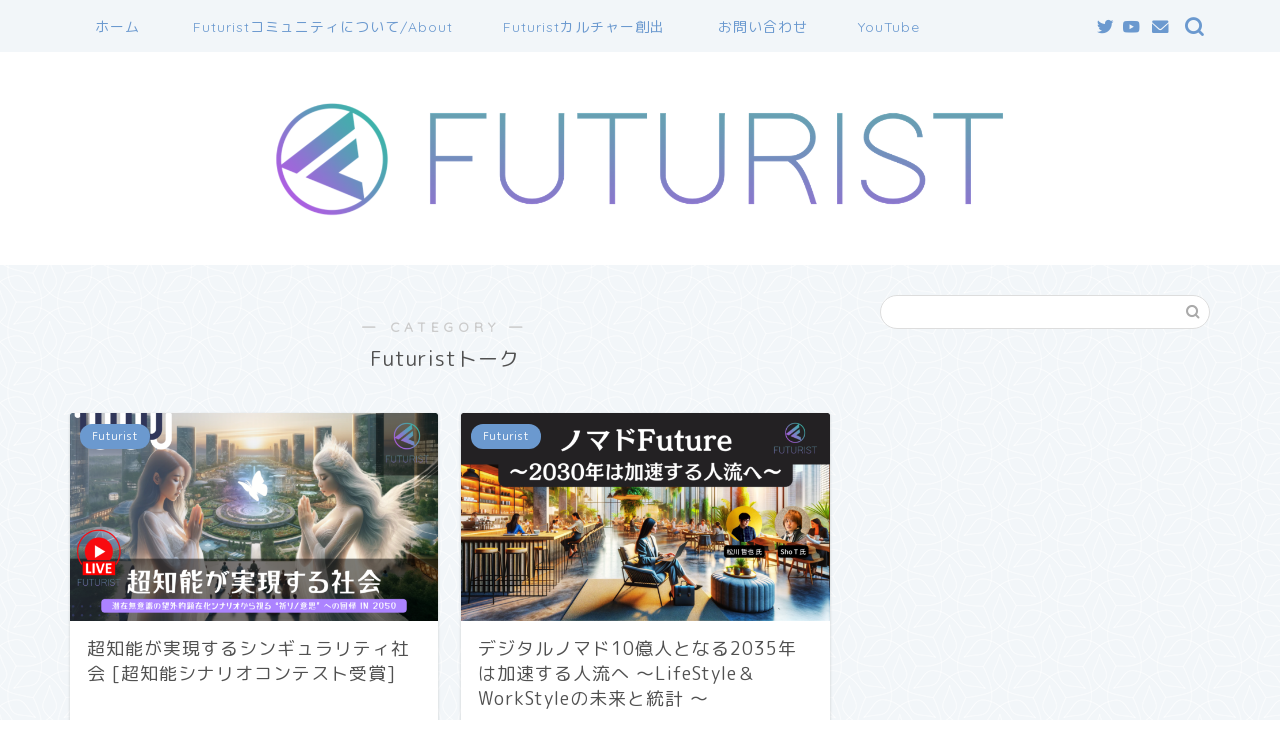

--- FILE ---
content_type: text/html; charset=UTF-8
request_url: https://futurist.cross-community.net/category/futurist/futurist%E3%83%88%E3%83%BC%E3%82%AF/
body_size: 19771
content:
<!DOCTYPE html>
<html lang="ja">
<head prefix="og: http://ogp.me/ns# fb: http://ogp.me/ns/fb# article: http://ogp.me/ns/article#">
<meta charset="utf-8">
<meta http-equiv="X-UA-Compatible" content="IE=edge">
<meta name="viewport" content="width=device-width, initial-scale=1">
<!-- ここからOGP -->
<meta property="og:type" content="blog">
<meta property="og:title" content="Futuristトーク｜Futurist（フューチャリスト）コミュニティ・メディア">
<meta property="og:url" content="https://futurist.cross-community.net/category/futurist/futurist%e3%83%88%e3%83%bc%e3%82%af/">
<meta property="og:description" content="Futuristトーク">
<meta property="og:image" content="http://futurist.cross-community.net/wp-content/uploads/2024/06/超知能が実現する社会シナリオ-1024x576.png">
<meta property="og:site_name" content="Futurist（フューチャリスト）コミュニティ・メディア">
<meta property="fb:admins" content="">
<meta name="twitter:card" content="summary">
<meta name="twitter:site" content="＠Futurist_SF">
<!-- ここまでOGP --> 

<meta name="description" itemprop="description" content="Futuristトーク" >

<title>Futuristトーク｜Futurist（フューチャリスト）コミュニティ・メディア</title>
<meta name='robots' content='max-image-preview:large' />
<link rel='dns-prefetch' href='//ajax.googleapis.com' />
<link rel='dns-prefetch' href='//cdnjs.cloudflare.com' />
<link rel='dns-prefetch' href='//use.fontawesome.com' />
<link rel="alternate" type="application/rss+xml" title="Futurist（フューチャリスト）コミュニティ・メディア &raquo; フィード" href="https://futurist.cross-community.net/feed/" />
<link rel="alternate" type="application/rss+xml" title="Futurist（フューチャリスト）コミュニティ・メディア &raquo; コメントフィード" href="https://futurist.cross-community.net/comments/feed/" />
<link rel="alternate" type="application/rss+xml" title="Futurist（フューチャリスト）コミュニティ・メディア &raquo; Futuristトーク カテゴリーのフィード" href="https://futurist.cross-community.net/category/futurist/futurist%e3%83%88%e3%83%bc%e3%82%af/feed/" />
<style id='wp-img-auto-sizes-contain-inline-css' type='text/css'>
img:is([sizes=auto i],[sizes^="auto," i]){contain-intrinsic-size:3000px 1500px}
/*# sourceURL=wp-img-auto-sizes-contain-inline-css */
</style>
<style id='wp-emoji-styles-inline-css' type='text/css'>

	img.wp-smiley, img.emoji {
		display: inline !important;
		border: none !important;
		box-shadow: none !important;
		height: 1em !important;
		width: 1em !important;
		margin: 0 0.07em !important;
		vertical-align: -0.1em !important;
		background: none !important;
		padding: 0 !important;
	}
/*# sourceURL=wp-emoji-styles-inline-css */
</style>
<style id='wp-block-library-inline-css' type='text/css'>
:root{--wp-block-synced-color:#7a00df;--wp-block-synced-color--rgb:122,0,223;--wp-bound-block-color:var(--wp-block-synced-color);--wp-editor-canvas-background:#ddd;--wp-admin-theme-color:#007cba;--wp-admin-theme-color--rgb:0,124,186;--wp-admin-theme-color-darker-10:#006ba1;--wp-admin-theme-color-darker-10--rgb:0,107,160.5;--wp-admin-theme-color-darker-20:#005a87;--wp-admin-theme-color-darker-20--rgb:0,90,135;--wp-admin-border-width-focus:2px}@media (min-resolution:192dpi){:root{--wp-admin-border-width-focus:1.5px}}.wp-element-button{cursor:pointer}:root .has-very-light-gray-background-color{background-color:#eee}:root .has-very-dark-gray-background-color{background-color:#313131}:root .has-very-light-gray-color{color:#eee}:root .has-very-dark-gray-color{color:#313131}:root .has-vivid-green-cyan-to-vivid-cyan-blue-gradient-background{background:linear-gradient(135deg,#00d084,#0693e3)}:root .has-purple-crush-gradient-background{background:linear-gradient(135deg,#34e2e4,#4721fb 50%,#ab1dfe)}:root .has-hazy-dawn-gradient-background{background:linear-gradient(135deg,#faaca8,#dad0ec)}:root .has-subdued-olive-gradient-background{background:linear-gradient(135deg,#fafae1,#67a671)}:root .has-atomic-cream-gradient-background{background:linear-gradient(135deg,#fdd79a,#004a59)}:root .has-nightshade-gradient-background{background:linear-gradient(135deg,#330968,#31cdcf)}:root .has-midnight-gradient-background{background:linear-gradient(135deg,#020381,#2874fc)}:root{--wp--preset--font-size--normal:16px;--wp--preset--font-size--huge:42px}.has-regular-font-size{font-size:1em}.has-larger-font-size{font-size:2.625em}.has-normal-font-size{font-size:var(--wp--preset--font-size--normal)}.has-huge-font-size{font-size:var(--wp--preset--font-size--huge)}.has-text-align-center{text-align:center}.has-text-align-left{text-align:left}.has-text-align-right{text-align:right}.has-fit-text{white-space:nowrap!important}#end-resizable-editor-section{display:none}.aligncenter{clear:both}.items-justified-left{justify-content:flex-start}.items-justified-center{justify-content:center}.items-justified-right{justify-content:flex-end}.items-justified-space-between{justify-content:space-between}.screen-reader-text{border:0;clip-path:inset(50%);height:1px;margin:-1px;overflow:hidden;padding:0;position:absolute;width:1px;word-wrap:normal!important}.screen-reader-text:focus{background-color:#ddd;clip-path:none;color:#444;display:block;font-size:1em;height:auto;left:5px;line-height:normal;padding:15px 23px 14px;text-decoration:none;top:5px;width:auto;z-index:100000}html :where(.has-border-color){border-style:solid}html :where([style*=border-top-color]){border-top-style:solid}html :where([style*=border-right-color]){border-right-style:solid}html :where([style*=border-bottom-color]){border-bottom-style:solid}html :where([style*=border-left-color]){border-left-style:solid}html :where([style*=border-width]){border-style:solid}html :where([style*=border-top-width]){border-top-style:solid}html :where([style*=border-right-width]){border-right-style:solid}html :where([style*=border-bottom-width]){border-bottom-style:solid}html :where([style*=border-left-width]){border-left-style:solid}html :where(img[class*=wp-image-]){height:auto;max-width:100%}:where(figure){margin:0 0 1em}html :where(.is-position-sticky){--wp-admin--admin-bar--position-offset:var(--wp-admin--admin-bar--height,0px)}@media screen and (max-width:600px){html :where(.is-position-sticky){--wp-admin--admin-bar--position-offset:0px}}

/*# sourceURL=wp-block-library-inline-css */
</style><style id='wp-block-embed-inline-css' type='text/css'>
.wp-block-embed.alignleft,.wp-block-embed.alignright,.wp-block[data-align=left]>[data-type="core/embed"],.wp-block[data-align=right]>[data-type="core/embed"]{max-width:360px;width:100%}.wp-block-embed.alignleft .wp-block-embed__wrapper,.wp-block-embed.alignright .wp-block-embed__wrapper,.wp-block[data-align=left]>[data-type="core/embed"] .wp-block-embed__wrapper,.wp-block[data-align=right]>[data-type="core/embed"] .wp-block-embed__wrapper{min-width:280px}.wp-block-cover .wp-block-embed{min-height:240px;min-width:320px}.wp-block-embed{overflow-wrap:break-word}.wp-block-embed :where(figcaption){margin-bottom:1em;margin-top:.5em}.wp-block-embed iframe{max-width:100%}.wp-block-embed__wrapper{position:relative}.wp-embed-responsive .wp-has-aspect-ratio .wp-block-embed__wrapper:before{content:"";display:block;padding-top:50%}.wp-embed-responsive .wp-has-aspect-ratio iframe{bottom:0;height:100%;left:0;position:absolute;right:0;top:0;width:100%}.wp-embed-responsive .wp-embed-aspect-21-9 .wp-block-embed__wrapper:before{padding-top:42.85%}.wp-embed-responsive .wp-embed-aspect-18-9 .wp-block-embed__wrapper:before{padding-top:50%}.wp-embed-responsive .wp-embed-aspect-16-9 .wp-block-embed__wrapper:before{padding-top:56.25%}.wp-embed-responsive .wp-embed-aspect-4-3 .wp-block-embed__wrapper:before{padding-top:75%}.wp-embed-responsive .wp-embed-aspect-1-1 .wp-block-embed__wrapper:before{padding-top:100%}.wp-embed-responsive .wp-embed-aspect-9-16 .wp-block-embed__wrapper:before{padding-top:177.77%}.wp-embed-responsive .wp-embed-aspect-1-2 .wp-block-embed__wrapper:before{padding-top:200%}
/*# sourceURL=https://futurist.cross-community.net/wp-includes/blocks/embed/style.min.css */
</style>
<style id='global-styles-inline-css' type='text/css'>
:root{--wp--preset--aspect-ratio--square: 1;--wp--preset--aspect-ratio--4-3: 4/3;--wp--preset--aspect-ratio--3-4: 3/4;--wp--preset--aspect-ratio--3-2: 3/2;--wp--preset--aspect-ratio--2-3: 2/3;--wp--preset--aspect-ratio--16-9: 16/9;--wp--preset--aspect-ratio--9-16: 9/16;--wp--preset--color--black: #000000;--wp--preset--color--cyan-bluish-gray: #abb8c3;--wp--preset--color--white: #ffffff;--wp--preset--color--pale-pink: #f78da7;--wp--preset--color--vivid-red: #cf2e2e;--wp--preset--color--luminous-vivid-orange: #ff6900;--wp--preset--color--luminous-vivid-amber: #fcb900;--wp--preset--color--light-green-cyan: #7bdcb5;--wp--preset--color--vivid-green-cyan: #00d084;--wp--preset--color--pale-cyan-blue: #8ed1fc;--wp--preset--color--vivid-cyan-blue: #0693e3;--wp--preset--color--vivid-purple: #9b51e0;--wp--preset--gradient--vivid-cyan-blue-to-vivid-purple: linear-gradient(135deg,rgb(6,147,227) 0%,rgb(155,81,224) 100%);--wp--preset--gradient--light-green-cyan-to-vivid-green-cyan: linear-gradient(135deg,rgb(122,220,180) 0%,rgb(0,208,130) 100%);--wp--preset--gradient--luminous-vivid-amber-to-luminous-vivid-orange: linear-gradient(135deg,rgb(252,185,0) 0%,rgb(255,105,0) 100%);--wp--preset--gradient--luminous-vivid-orange-to-vivid-red: linear-gradient(135deg,rgb(255,105,0) 0%,rgb(207,46,46) 100%);--wp--preset--gradient--very-light-gray-to-cyan-bluish-gray: linear-gradient(135deg,rgb(238,238,238) 0%,rgb(169,184,195) 100%);--wp--preset--gradient--cool-to-warm-spectrum: linear-gradient(135deg,rgb(74,234,220) 0%,rgb(151,120,209) 20%,rgb(207,42,186) 40%,rgb(238,44,130) 60%,rgb(251,105,98) 80%,rgb(254,248,76) 100%);--wp--preset--gradient--blush-light-purple: linear-gradient(135deg,rgb(255,206,236) 0%,rgb(152,150,240) 100%);--wp--preset--gradient--blush-bordeaux: linear-gradient(135deg,rgb(254,205,165) 0%,rgb(254,45,45) 50%,rgb(107,0,62) 100%);--wp--preset--gradient--luminous-dusk: linear-gradient(135deg,rgb(255,203,112) 0%,rgb(199,81,192) 50%,rgb(65,88,208) 100%);--wp--preset--gradient--pale-ocean: linear-gradient(135deg,rgb(255,245,203) 0%,rgb(182,227,212) 50%,rgb(51,167,181) 100%);--wp--preset--gradient--electric-grass: linear-gradient(135deg,rgb(202,248,128) 0%,rgb(113,206,126) 100%);--wp--preset--gradient--midnight: linear-gradient(135deg,rgb(2,3,129) 0%,rgb(40,116,252) 100%);--wp--preset--font-size--small: 13px;--wp--preset--font-size--medium: 20px;--wp--preset--font-size--large: 36px;--wp--preset--font-size--x-large: 42px;--wp--preset--spacing--20: 0.44rem;--wp--preset--spacing--30: 0.67rem;--wp--preset--spacing--40: 1rem;--wp--preset--spacing--50: 1.5rem;--wp--preset--spacing--60: 2.25rem;--wp--preset--spacing--70: 3.38rem;--wp--preset--spacing--80: 5.06rem;--wp--preset--shadow--natural: 6px 6px 9px rgba(0, 0, 0, 0.2);--wp--preset--shadow--deep: 12px 12px 50px rgba(0, 0, 0, 0.4);--wp--preset--shadow--sharp: 6px 6px 0px rgba(0, 0, 0, 0.2);--wp--preset--shadow--outlined: 6px 6px 0px -3px rgb(255, 255, 255), 6px 6px rgb(0, 0, 0);--wp--preset--shadow--crisp: 6px 6px 0px rgb(0, 0, 0);}:where(.is-layout-flex){gap: 0.5em;}:where(.is-layout-grid){gap: 0.5em;}body .is-layout-flex{display: flex;}.is-layout-flex{flex-wrap: wrap;align-items: center;}.is-layout-flex > :is(*, div){margin: 0;}body .is-layout-grid{display: grid;}.is-layout-grid > :is(*, div){margin: 0;}:where(.wp-block-columns.is-layout-flex){gap: 2em;}:where(.wp-block-columns.is-layout-grid){gap: 2em;}:where(.wp-block-post-template.is-layout-flex){gap: 1.25em;}:where(.wp-block-post-template.is-layout-grid){gap: 1.25em;}.has-black-color{color: var(--wp--preset--color--black) !important;}.has-cyan-bluish-gray-color{color: var(--wp--preset--color--cyan-bluish-gray) !important;}.has-white-color{color: var(--wp--preset--color--white) !important;}.has-pale-pink-color{color: var(--wp--preset--color--pale-pink) !important;}.has-vivid-red-color{color: var(--wp--preset--color--vivid-red) !important;}.has-luminous-vivid-orange-color{color: var(--wp--preset--color--luminous-vivid-orange) !important;}.has-luminous-vivid-amber-color{color: var(--wp--preset--color--luminous-vivid-amber) !important;}.has-light-green-cyan-color{color: var(--wp--preset--color--light-green-cyan) !important;}.has-vivid-green-cyan-color{color: var(--wp--preset--color--vivid-green-cyan) !important;}.has-pale-cyan-blue-color{color: var(--wp--preset--color--pale-cyan-blue) !important;}.has-vivid-cyan-blue-color{color: var(--wp--preset--color--vivid-cyan-blue) !important;}.has-vivid-purple-color{color: var(--wp--preset--color--vivid-purple) !important;}.has-black-background-color{background-color: var(--wp--preset--color--black) !important;}.has-cyan-bluish-gray-background-color{background-color: var(--wp--preset--color--cyan-bluish-gray) !important;}.has-white-background-color{background-color: var(--wp--preset--color--white) !important;}.has-pale-pink-background-color{background-color: var(--wp--preset--color--pale-pink) !important;}.has-vivid-red-background-color{background-color: var(--wp--preset--color--vivid-red) !important;}.has-luminous-vivid-orange-background-color{background-color: var(--wp--preset--color--luminous-vivid-orange) !important;}.has-luminous-vivid-amber-background-color{background-color: var(--wp--preset--color--luminous-vivid-amber) !important;}.has-light-green-cyan-background-color{background-color: var(--wp--preset--color--light-green-cyan) !important;}.has-vivid-green-cyan-background-color{background-color: var(--wp--preset--color--vivid-green-cyan) !important;}.has-pale-cyan-blue-background-color{background-color: var(--wp--preset--color--pale-cyan-blue) !important;}.has-vivid-cyan-blue-background-color{background-color: var(--wp--preset--color--vivid-cyan-blue) !important;}.has-vivid-purple-background-color{background-color: var(--wp--preset--color--vivid-purple) !important;}.has-black-border-color{border-color: var(--wp--preset--color--black) !important;}.has-cyan-bluish-gray-border-color{border-color: var(--wp--preset--color--cyan-bluish-gray) !important;}.has-white-border-color{border-color: var(--wp--preset--color--white) !important;}.has-pale-pink-border-color{border-color: var(--wp--preset--color--pale-pink) !important;}.has-vivid-red-border-color{border-color: var(--wp--preset--color--vivid-red) !important;}.has-luminous-vivid-orange-border-color{border-color: var(--wp--preset--color--luminous-vivid-orange) !important;}.has-luminous-vivid-amber-border-color{border-color: var(--wp--preset--color--luminous-vivid-amber) !important;}.has-light-green-cyan-border-color{border-color: var(--wp--preset--color--light-green-cyan) !important;}.has-vivid-green-cyan-border-color{border-color: var(--wp--preset--color--vivid-green-cyan) !important;}.has-pale-cyan-blue-border-color{border-color: var(--wp--preset--color--pale-cyan-blue) !important;}.has-vivid-cyan-blue-border-color{border-color: var(--wp--preset--color--vivid-cyan-blue) !important;}.has-vivid-purple-border-color{border-color: var(--wp--preset--color--vivid-purple) !important;}.has-vivid-cyan-blue-to-vivid-purple-gradient-background{background: var(--wp--preset--gradient--vivid-cyan-blue-to-vivid-purple) !important;}.has-light-green-cyan-to-vivid-green-cyan-gradient-background{background: var(--wp--preset--gradient--light-green-cyan-to-vivid-green-cyan) !important;}.has-luminous-vivid-amber-to-luminous-vivid-orange-gradient-background{background: var(--wp--preset--gradient--luminous-vivid-amber-to-luminous-vivid-orange) !important;}.has-luminous-vivid-orange-to-vivid-red-gradient-background{background: var(--wp--preset--gradient--luminous-vivid-orange-to-vivid-red) !important;}.has-very-light-gray-to-cyan-bluish-gray-gradient-background{background: var(--wp--preset--gradient--very-light-gray-to-cyan-bluish-gray) !important;}.has-cool-to-warm-spectrum-gradient-background{background: var(--wp--preset--gradient--cool-to-warm-spectrum) !important;}.has-blush-light-purple-gradient-background{background: var(--wp--preset--gradient--blush-light-purple) !important;}.has-blush-bordeaux-gradient-background{background: var(--wp--preset--gradient--blush-bordeaux) !important;}.has-luminous-dusk-gradient-background{background: var(--wp--preset--gradient--luminous-dusk) !important;}.has-pale-ocean-gradient-background{background: var(--wp--preset--gradient--pale-ocean) !important;}.has-electric-grass-gradient-background{background: var(--wp--preset--gradient--electric-grass) !important;}.has-midnight-gradient-background{background: var(--wp--preset--gradient--midnight) !important;}.has-small-font-size{font-size: var(--wp--preset--font-size--small) !important;}.has-medium-font-size{font-size: var(--wp--preset--font-size--medium) !important;}.has-large-font-size{font-size: var(--wp--preset--font-size--large) !important;}.has-x-large-font-size{font-size: var(--wp--preset--font-size--x-large) !important;}
/*# sourceURL=global-styles-inline-css */
</style>

<style id='classic-theme-styles-inline-css' type='text/css'>
/*! This file is auto-generated */
.wp-block-button__link{color:#fff;background-color:#32373c;border-radius:9999px;box-shadow:none;text-decoration:none;padding:calc(.667em + 2px) calc(1.333em + 2px);font-size:1.125em}.wp-block-file__button{background:#32373c;color:#fff;text-decoration:none}
/*# sourceURL=/wp-includes/css/classic-themes.min.css */
</style>
<link rel='stylesheet' id='pz-linkcard-css' href='//futurist.cross-community.net/wp-content/uploads/pz-linkcard/style.css?ver=2.5.3.123' type='text/css' media='all' />
<link rel='stylesheet' id='ppress-frontend-css' href='https://futurist.cross-community.net/wp-content/plugins/wp-user-avatar/assets/css/frontend.min.css?ver=4.15.4' type='text/css' media='all' />
<link rel='stylesheet' id='ppress-flatpickr-css' href='https://futurist.cross-community.net/wp-content/plugins/wp-user-avatar/assets/flatpickr/flatpickr.min.css?ver=4.15.4' type='text/css' media='all' />
<link rel='stylesheet' id='ppress-select2-css' href='https://futurist.cross-community.net/wp-content/plugins/wp-user-avatar/assets/select2/select2.min.css?ver=6.9' type='text/css' media='all' />
<link rel='stylesheet' id='theme-style-css' href='https://futurist.cross-community.net/wp-content/themes/jin/style.css?ver=6.9' type='text/css' media='all' />
<link rel='stylesheet' id='fontawesome-style-css' href='https://use.fontawesome.com/releases/v5.6.3/css/all.css?ver=6.9' type='text/css' media='all' />
<link rel='stylesheet' id='swiper-style-css' href='https://cdnjs.cloudflare.com/ajax/libs/Swiper/4.0.7/css/swiper.min.css?ver=6.9' type='text/css' media='all' />
<script type="text/javascript" src="https://ajax.googleapis.com/ajax/libs/jquery/1.12.4/jquery.min.js?ver=6.9" id="jquery-js"></script>
<script type="text/javascript" src="https://futurist.cross-community.net/wp-content/plugins/wp-user-avatar/assets/flatpickr/flatpickr.min.js?ver=4.15.4" id="ppress-flatpickr-js"></script>
<script type="text/javascript" src="https://futurist.cross-community.net/wp-content/plugins/wp-user-avatar/assets/select2/select2.min.js?ver=4.15.4" id="ppress-select2-js"></script>
<link rel="https://api.w.org/" href="https://futurist.cross-community.net/wp-json/" /><link rel="alternate" title="JSON" type="application/json" href="https://futurist.cross-community.net/wp-json/wp/v2/categories/14" />	<style type="text/css">
		#wrapper{
							background-color: #f2f6f9;
				background-image: url(http://futurist.cross-community.net/wp-content/uploads/2021/06/seamless_8-1-1.png);
					}
		.related-entry-headline-text span:before,
		#comment-title span:before,
		#reply-title span:before{
			background-color: #6b99cf;
			border-color: #6b99cf!important;
		}
		
		#breadcrumb:after,
		#page-top a{	
			background-color: #6b99cf;
		}
				footer{
			background-color: #6b99cf;
		}
		.footer-inner a,
		#copyright,
		#copyright-center{
			border-color: #fff!important;
			color: #fff!important;
		}
		#footer-widget-area
		{
			border-color: #fff!important;
		}
				.page-top-footer a{
			color: #6b99cf!important;
		}
				#breadcrumb ul li,
		#breadcrumb ul li a{
			color: #6b99cf!important;
		}
		
		body,
		a,
		a:link,
		a:visited,
		.my-profile,
		.widgettitle,
		.tabBtn-mag label{
			color: #515151;
		}
		a:hover{
			color: #6b99cf;
		}
						.widget_nav_menu ul > li > a:before,
		.widget_categories ul > li > a:before,
		.widget_pages ul > li > a:before,
		.widget_recent_entries ul > li > a:before,
		.widget_archive ul > li > a:before,
		.widget_archive form:after,
		.widget_categories form:after,
		.widget_nav_menu ul > li > ul.sub-menu > li > a:before,
		.widget_categories ul > li > .children > li > a:before,
		.widget_pages ul > li > .children > li > a:before,
		.widget_nav_menu ul > li > ul.sub-menu > li > ul.sub-menu li > a:before,
		.widget_categories ul > li > .children > li > .children li > a:before,
		.widget_pages ul > li > .children > li > .children li > a:before{
			color: #6b99cf;
		}
		.widget_nav_menu ul .sub-menu .sub-menu li a:before{
			background-color: #515151!important;
		}
		footer .footer-widget,
		footer .footer-widget a,
		footer .footer-widget ul li,
		.footer-widget.widget_nav_menu ul > li > a:before,
		.footer-widget.widget_categories ul > li > a:before,
		.footer-widget.widget_recent_entries ul > li > a:before,
		.footer-widget.widget_pages ul > li > a:before,
		.footer-widget.widget_archive ul > li > a:before,
		footer .widget_tag_cloud .tagcloud a:before{
			color: #fff!important;
			border-color: #fff!important;
		}
		footer .footer-widget .widgettitle{
			color: #fff!important;
			border-color: #6b99cf!important;
		}
		footer .widget_nav_menu ul .children .children li a:before,
		footer .widget_categories ul .children .children li a:before,
		footer .widget_nav_menu ul .sub-menu .sub-menu li a:before{
			background-color: #fff!important;
		}
		#drawernav a:hover,
		.post-list-title,
		#prev-next p,
		#toc_container .toc_list li a{
			color: #515151!important;
		}
		
		#header-box{
			background-color: #6b99cf;
		}
						@media (min-width: 768px) {
		#header-box .header-box10-bg:before,
		#header-box .header-box11-bg:before{
			border-radius: 2px;
		}
		}
										@media (min-width: 768px) {
			.top-image-meta{
				margin-top: calc(0px - 30px);
			}
		}
		@media (min-width: 1200px) {
			.top-image-meta{
				margin-top: calc(0px);
			}
		}
				.pickup-contents:before{
			background-color: #6b99cf!important;
		}
		
		.main-image-text{
			color: #ffffff;
		}
		.main-image-text-sub{
			color: #ffffff;
		}
		
				@media (min-width: 481px) {
			#site-info{
				padding-top: 15px!important;
				padding-bottom: 15px!important;
			}
		}
		
		#site-info span a{
			color: #eff2f7!important;
		}
		
				#headmenu .headsns .line a svg{
			fill: #6b99cf!important;
		}
		#headmenu .headsns a,
		#headmenu{
			color: #6b99cf!important;
			border-color:#6b99cf!important;
		}
						.profile-follow .line-sns a svg{
			fill: #6b99cf!important;
		}
		.profile-follow .line-sns a:hover svg{
			fill: #6b99cf!important;
		}
		.profile-follow a{
			color: #6b99cf!important;
			border-color:#6b99cf!important;
		}
		.profile-follow a:hover,
		#headmenu .headsns a:hover{
			color:#6b99cf!important;
			border-color:#6b99cf!important;
		}
				.search-box:hover{
			color:#6b99cf!important;
			border-color:#6b99cf!important;
		}
				#header #headmenu .headsns .line a:hover svg{
			fill:#6b99cf!important;
		}
		.cps-icon-bar,
		#navtoggle:checked + .sp-menu-open .cps-icon-bar{
			background-color: #eff2f7;
		}
		#nav-container{
			background-color: #f2f6f9;
		}
		.menu-box .menu-item svg{
			fill:#6b99cf;
		}
		#drawernav ul.menu-box > li > a,
		#drawernav2 ul.menu-box > li > a,
		#drawernav3 ul.menu-box > li > a,
		#drawernav4 ul.menu-box > li > a,
		#drawernav5 ul.menu-box > li > a,
		#drawernav ul.menu-box > li.menu-item-has-children:after,
		#drawernav2 ul.menu-box > li.menu-item-has-children:after,
		#drawernav3 ul.menu-box > li.menu-item-has-children:after,
		#drawernav4 ul.menu-box > li.menu-item-has-children:after,
		#drawernav5 ul.menu-box > li.menu-item-has-children:after{
			color: #6b99cf!important;
		}
		#drawernav ul.menu-box li a,
		#drawernav2 ul.menu-box li a,
		#drawernav3 ul.menu-box li a,
		#drawernav4 ul.menu-box li a,
		#drawernav5 ul.menu-box li a{
			font-size: 14px!important;
		}
		#drawernav3 ul.menu-box > li{
			color: #515151!important;
		}
		#drawernav4 .menu-box > .menu-item > a:after,
		#drawernav3 .menu-box > .menu-item > a:after,
		#drawernav .menu-box > .menu-item > a:after{
			background-color: #6b99cf!important;
		}
		#drawernav2 .menu-box > .menu-item:hover,
		#drawernav5 .menu-box > .menu-item:hover{
			border-top-color: #6b99cf!important;
		}
				.cps-info-bar a{
			background-color: #ffcd44!important;
		}
				@media (min-width: 768px) {
			.post-list-mag .post-list-item:not(:nth-child(2n)){
				margin-right: 2.6%;
			}
		}
				@media (min-width: 768px) {
			#tab-1:checked ~ .tabBtn-mag li [for="tab-1"]:after,
			#tab-2:checked ~ .tabBtn-mag li [for="tab-2"]:after,
			#tab-3:checked ~ .tabBtn-mag li [for="tab-3"]:after,
			#tab-4:checked ~ .tabBtn-mag li [for="tab-4"]:after{
				border-top-color: #6b99cf!important;
			}
			.tabBtn-mag label{
				border-bottom-color: #6b99cf!important;
			}
		}
		#tab-1:checked ~ .tabBtn-mag li [for="tab-1"],
		#tab-2:checked ~ .tabBtn-mag li [for="tab-2"],
		#tab-3:checked ~ .tabBtn-mag li [for="tab-3"],
		#tab-4:checked ~ .tabBtn-mag li [for="tab-4"],
		#prev-next a.next:after,
		#prev-next a.prev:after,
		.more-cat-button a:hover span:before{
			background-color: #6b99cf!important;
		}
		

		.swiper-slide .post-list-cat,
		.post-list-mag .post-list-cat,
		.post-list-mag3col .post-list-cat,
		.post-list-mag-sp1col .post-list-cat,
		.swiper-pagination-bullet-active,
		.pickup-cat,
		.post-list .post-list-cat,
		#breadcrumb .bcHome a:hover span:before,
		.popular-item:nth-child(1) .pop-num,
		.popular-item:nth-child(2) .pop-num,
		.popular-item:nth-child(3) .pop-num{
			background-color: #6b99cf!important;
		}
		.sidebar-btn a,
		.profile-sns-menu{
			background-color: #6b99cf!important;
		}
		.sp-sns-menu a,
		.pickup-contents-box a:hover .pickup-title{
			border-color: #6b99cf!important;
			color: #6b99cf!important;
		}
				.pro-line svg{
			fill: #6b99cf!important;
		}
		.cps-post-cat a,
		.meta-cat,
		.popular-cat{
			background-color: #6b99cf!important;
			border-color: #6b99cf!important;
		}
		.tagicon,
		.tag-box a,
		#toc_container .toc_list > li,
		#toc_container .toc_title{
			color: #6b99cf!important;
		}
		.widget_tag_cloud a::before{
			color: #515151!important;
		}
		.tag-box a,
		#toc_container:before{
			border-color: #6b99cf!important;
		}
		.cps-post-cat a:hover{
			color: #6b99cf!important;
		}
		.pagination li:not([class*="current"]) a:hover,
		.widget_tag_cloud a:hover{
			background-color: #6b99cf!important;
		}
		.pagination li:not([class*="current"]) a:hover{
			opacity: 0.5!important;
		}
		.pagination li.current a{
			background-color: #6b99cf!important;
			border-color: #6b99cf!important;
		}
		.nextpage a:hover span {
			color: #6b99cf!important;
			border-color: #6b99cf!important;
		}
		.cta-content:before{
			background-color: #6596ce!important;
		}
		.cta-text,
		.info-title{
			color: #fff!important;
		}
		#footer-widget-area.footer_style1 .widgettitle{
			border-color: #6b99cf!important;
		}
		.sidebar_style1 .widgettitle,
		.sidebar_style5 .widgettitle{
			border-color: #6b99cf!important;
		}
		.sidebar_style2 .widgettitle,
		.sidebar_style4 .widgettitle,
		.sidebar_style6 .widgettitle,
		#home-bottom-widget .widgettitle,
		#home-top-widget .widgettitle,
		#post-bottom-widget .widgettitle,
		#post-top-widget .widgettitle{
			background-color: #6b99cf!important;
		}
		#home-bottom-widget .widget_search .search-box input[type="submit"],
		#home-top-widget .widget_search .search-box input[type="submit"],
		#post-bottom-widget .widget_search .search-box input[type="submit"],
		#post-top-widget .widget_search .search-box input[type="submit"]{
			background-color: #6b99cf!important;
		}
		
		.tn-logo-size{
			font-size: 160%!important;
		}
		@media (min-width: 481px) {
		.tn-logo-size img{
			width: calc(160%*0.5)!important;
		}
		}
		@media (min-width: 768px) {
		.tn-logo-size img{
			width: calc(160%*2.2)!important;
		}
		}
		@media (min-width: 1200px) {
		.tn-logo-size img{
			width: 160%!important;
		}
		}
		.sp-logo-size{
			font-size: 100%!important;
		}
		.sp-logo-size img{
			width: 100%!important;
		}
				.cps-post-main ul > li:before,
		.cps-post-main ol > li:before{
			background-color: #6b99cf!important;
		}
		.profile-card .profile-title{
			background-color: #6b99cf!important;
		}
		.profile-card{
			border-color: #6b99cf!important;
		}
		.cps-post-main a{
			color:#7bced1;
		}
		.cps-post-main .marker{
			background: -webkit-linear-gradient( transparent 60%, #fcf464 0% ) ;
			background: linear-gradient( transparent 60%, #fcf464 0% ) ;
		}
		.cps-post-main .marker2{
			background: -webkit-linear-gradient( transparent 60%, #63e1f2 0% ) ;
			background: linear-gradient( transparent 60%, #63e1f2 0% ) ;
		}
		.cps-post-main .jic-sc{
			color:#e9546b;
		}
		
		
		.simple-box1{
			border-color:#6b99cf!important;
		}
		.simple-box2{
			border-color:#f2bf7d!important;
		}
		.simple-box3{
			border-color:#b5e28a!important;
		}
		.simple-box4{
			border-color:#7badd8!important;
		}
		.simple-box4:before{
			background-color: #7badd8;
		}
		.simple-box5{
			border-color:#e896c7!important;
		}
		.simple-box5:before{
			background-color: #e896c7;
		}
		.simple-box6{
			background-color:#fffdef!important;
		}
		.simple-box7{
			border-color:#def1f9!important;
		}
		.simple-box7:before{
			background-color:#def1f9!important;
		}
		.simple-box8{
			border-color:#96ddc1!important;
		}
		.simple-box8:before{
			background-color:#96ddc1!important;
		}
		.simple-box9:before{
			background-color:#e1c0e8!important;
		}
				.simple-box9:after{
			border-color:#e1c0e8 #e1c0e8 #f2f6f9 #f2f6f9!important;
		}
				
		.kaisetsu-box1:before,
		.kaisetsu-box1-title{
			background-color:#ffb49e!important;
		}
		.kaisetsu-box2{
			border-color:#89c2f4!important;
		}
		.kaisetsu-box2-title{
			background-color:#89c2f4!important;
		}
		.kaisetsu-box4{
			border-color:#ea91a9!important;
		}
		.kaisetsu-box4-title{
			background-color:#ea91a9!important;
		}
		.kaisetsu-box5:before{
			background-color:#57b3ba!important;
		}
		.kaisetsu-box5-title{
			background-color:#57b3ba!important;
		}
		
		.concept-box1{
			border-color:#85db8f!important;
		}
		.concept-box1:after{
			background-color:#85db8f!important;
		}
		.concept-box1:before{
			content:"ポイント"!important;
			color:#85db8f!important;
		}
		.concept-box2{
			border-color:#f7cf6a!important;
		}
		.concept-box2:after{
			background-color:#f7cf6a!important;
		}
		.concept-box2:before{
			content:"注意点"!important;
			color:#f7cf6a!important;
		}
		.concept-box3{
			border-color:#86cee8!important;
		}
		.concept-box3:after{
			background-color:#86cee8!important;
		}
		.concept-box3:before{
			content:"良い例"!important;
			color:#86cee8!important;
		}
		.concept-box4{
			border-color:#ed8989!important;
		}
		.concept-box4:after{
			background-color:#ed8989!important;
		}
		.concept-box4:before{
			content:"悪い例"!important;
			color:#ed8989!important;
		}
		.concept-box5{
			border-color:#9e9e9e!important;
		}
		.concept-box5:after{
			background-color:#9e9e9e!important;
		}
		.concept-box5:before{
			content:"参考"!important;
			color:#9e9e9e!important;
		}
		.concept-box6{
			border-color:#8eaced!important;
		}
		.concept-box6:after{
			background-color:#8eaced!important;
		}
		.concept-box6:before{
			content:"メモ"!important;
			color:#8eaced!important;
		}
		
		.innerlink-box1,
		.blog-card{
			border-color:#73bc9b!important;
		}
		.innerlink-box1-title{
			background-color:#73bc9b!important;
			border-color:#73bc9b!important;
		}
		.innerlink-box1:before,
		.blog-card-hl-box{
			background-color:#73bc9b!important;
		}
				.concept-box1:before,
		.concept-box2:before,
		.concept-box3:before,
		.concept-box4:before,
		.concept-box5:before,
		.concept-box6:before{
			background-color: #f2f6f9;
			background-image: url(http://futurist.cross-community.net/wp-content/uploads/2021/06/seamless_8-1-1.png);
		}
		.concept-box1:after,
		.concept-box2:after,
		.concept-box3:after,
		.concept-box4:after,
		.concept-box5:after,
		.concept-box6:after{
			border-color: #f2f6f9;
			border-image: url(http://futurist.cross-community.net/wp-content/uploads/2021/06/seamless_8-1-1.png) 27 23 / 50px 30px / 1rem round space0 / 5px 5px;
		}
				
		.jin-ac-box01-title::after{
			color: #6b99cf;
		}
		
		.color-button01 a,
		.color-button01 a:hover,
		.color-button01:before{
			background-color: #6b99cf!important;
		}
		.top-image-btn-color a,
		.top-image-btn-color a:hover,
		.top-image-btn-color:before{
			background-color: #ffcd44!important;
		}
		.color-button02 a,
		.color-button02 a:hover,
		.color-button02:before{
			background-color: #e27a96!important;
		}
		
		.color-button01-big a,
		.color-button01-big a:hover,
		.color-button01-big:before{
			background-color: #7bced1!important;
		}
		.color-button01-big a,
		.color-button01-big:before{
			border-radius: 50px!important;
		}
		.color-button01-big a{
			padding-top: 20px!important;
			padding-bottom: 20px!important;
		}
		
		.color-button02-big a,
		.color-button02-big a:hover,
		.color-button02-big:before{
			background-color: #6b99cf!important;
		}
		.color-button02-big a,
		.color-button02-big:before{
			border-radius: 5px!important;
		}
		.color-button02-big a{
			padding-top: 20px!important;
			padding-bottom: 20px!important;
		}
				.color-button01-big{
			width: 75%!important;
		}
		.color-button02-big{
			width: 75%!important;
		}
				
		
					.top-image-btn-color:before,
			.color-button01:before,
			.color-button02:before,
			.color-button01-big:before,
			.color-button02-big:before{
				bottom: -1px;
				left: -1px;
				width: 100%;
				height: 100%;
				border-radius: 6px;
				box-shadow: 0px 1px 5px 0px rgba(0, 0, 0, 0.25);
				-webkit-transition: all .4s;
				transition: all .4s;
			}
			.top-image-btn-color a:hover,
			.color-button01 a:hover,
			.color-button02 a:hover,
			.color-button01-big a:hover,
			.color-button02-big a:hover{
				-webkit-transform: translateY(2px);
				transform: translateY(2px);
				-webkit-filter: brightness(0.95);
				 filter: brightness(0.95);
			}
			.top-image-btn-color:hover:before,
			.color-button01:hover:before,
			.color-button02:hover:before,
			.color-button01-big:hover:before,
			.color-button02-big:hover:before{
				-webkit-transform: translateY(2px);
				transform: translateY(2px);
				box-shadow: none!important;
			}
				
		.h2-style01 h2,
		.h2-style02 h2:before,
		.h2-style03 h2,
		.h2-style04 h2:before,
		.h2-style05 h2,
		.h2-style07 h2:before,
		.h2-style07 h2:after,
		.h3-style03 h3:before,
		.h3-style02 h3:before,
		.h3-style05 h3:before,
		.h3-style07 h3:before,
		.h2-style08 h2:after,
		.h2-style10 h2:before,
		.h2-style10 h2:after,
		.h3-style02 h3:after,
		.h4-style02 h4:before{
			background-color: #6b99cf!important;
		}
		.h3-style01 h3,
		.h3-style04 h3,
		.h3-style05 h3,
		.h3-style06 h3,
		.h4-style01 h4,
		.h2-style02 h2,
		.h2-style08 h2,
		.h2-style08 h2:before,
		.h2-style09 h2,
		.h4-style03 h4{
			border-color: #6b99cf!important;
		}
		.h2-style05 h2:before{
			border-top-color: #6b99cf!important;
		}
		.h2-style06 h2:before,
		.sidebar_style3 .widgettitle:after{
			background-image: linear-gradient(
				-45deg,
				transparent 25%,
				#6b99cf 25%,
				#6b99cf 50%,
				transparent 50%,
				transparent 75%,
				#6b99cf 75%,
				#6b99cf			);
		}
				.jin-h2-icons.h2-style02 h2 .jic:before,
		.jin-h2-icons.h2-style04 h2 .jic:before,
		.jin-h2-icons.h2-style06 h2 .jic:before,
		.jin-h2-icons.h2-style07 h2 .jic:before,
		.jin-h2-icons.h2-style08 h2 .jic:before,
		.jin-h2-icons.h2-style09 h2 .jic:before,
		.jin-h2-icons.h2-style10 h2 .jic:before,
		.jin-h3-icons.h3-style01 h3 .jic:before,
		.jin-h3-icons.h3-style02 h3 .jic:before,
		.jin-h3-icons.h3-style03 h3 .jic:before,
		.jin-h3-icons.h3-style04 h3 .jic:before,
		.jin-h3-icons.h3-style05 h3 .jic:before,
		.jin-h3-icons.h3-style06 h3 .jic:before,
		.jin-h3-icons.h3-style07 h3 .jic:before,
		.jin-h4-icons.h4-style01 h4 .jic:before,
		.jin-h4-icons.h4-style02 h4 .jic:before,
		.jin-h4-icons.h4-style03 h4 .jic:before,
		.jin-h4-icons.h4-style04 h4 .jic:before{
			color:#6b99cf;
		}
		
		@media all and (-ms-high-contrast:none){
			*::-ms-backdrop, .color-button01:before,
			.color-button02:before,
			.color-button01-big:before,
			.color-button02-big:before{
				background-color: #595857!important;
			}
		}
		
		.jin-lp-h2 h2,
		.jin-lp-h2 h2{
			background-color: transparent!important;
			border-color: transparent!important;
			color: #515151!important;
		}
		.jincolumn-h3style2{
			border-color:#6b99cf!important;
		}
		.jinlph2-style1 h2:first-letter{
			color:#6b99cf!important;
		}
		.jinlph2-style2 h2,
		.jinlph2-style3 h2{
			border-color:#6b99cf!important;
		}
		.jin-photo-title .jin-fusen1-down,
		.jin-photo-title .jin-fusen1-even,
		.jin-photo-title .jin-fusen1-up{
			border-left-color:#6b99cf;
		}
		.jin-photo-title .jin-fusen2,
		.jin-photo-title .jin-fusen3{
			background-color:#6b99cf;
		}
		.jin-photo-title .jin-fusen2:before,
		.jin-photo-title .jin-fusen3:before {
			border-top-color: #6b99cf;
		}
		.has-huge-font-size{
			font-size:42px!important;
		}
		.has-large-font-size{
			font-size:36px!important;
		}
		.has-medium-font-size{
			font-size:20px!important;
		}
		.has-normal-font-size{
			font-size:16px!important;
		}
		.has-small-font-size{
			font-size:13px!important;
		}
		
		
	</style>
<link rel="icon" href="https://futurist.cross-community.net/wp-content/uploads/2021/06/cropped-Futurist（Large）-1-32x32.png" sizes="32x32" />
<link rel="icon" href="https://futurist.cross-community.net/wp-content/uploads/2021/06/cropped-Futurist（Large）-1-192x192.png" sizes="192x192" />
<link rel="apple-touch-icon" href="https://futurist.cross-community.net/wp-content/uploads/2021/06/cropped-Futurist（Large）-1-180x180.png" />
<meta name="msapplication-TileImage" content="https://futurist.cross-community.net/wp-content/uploads/2021/06/cropped-Futurist（Large）-1-270x270.png" />
		<style type="text/css" id="wp-custom-css">
			.proflink{
	text-align:center;
	padding:7px 10px;
	background:#ff7fa1;/*カラーは変更*/
	width:50%;
	margin:0 auto;
	margin-top:20px;
	border-radius:20px;
	border:3px double #fff;
	color:#fff;
	font-size:0.65rem;
}
#toc_container {
	background: rgba(255,255,255,0.4)!important;
}		</style>
			
<!--カエレバCSS-->
<!--アプリーチCSS-->


</head>
<body class="archive category category-futurist category-14 wp-theme-jin" id="rm-style">
<div id="wrapper">

		
	<div id="scroll-content" class="animate">
	
		<!--ヘッダー-->

								
	<!--グローバルナビゲーション layout1-->
		<div id="nav-container" class="header-style8-animate animate">
		<div class="header-style6-box">
			<div id="drawernav4" class="ef">
				<nav class="fixed-content"><ul class="menu-box"><li class="menu-item menu-item-type-custom menu-item-object-custom menu-item-home menu-item-16"><a href="http://futurist.cross-community.net">ホーム</a></li>
<li class="menu-item menu-item-type-custom menu-item-object-custom menu-item-17"><a href="https://futurist.cross-community.net/about/"><span><i class="Futuristコミュニティについて紹介しています。" aria-hidden="true"></i></span>Futuristコミュニティについて/About</a></li>
<li class="menu-item menu-item-type-post_type menu-item-object-page menu-item-has-children menu-item-767"><a href="https://futurist.cross-community.net/futurist-culture/">Futuristカルチャー創出</a>
<ul class="sub-menu">
	<li class="menu-item menu-item-type-post_type menu-item-object-page menu-item-1139"><a href="https://futurist.cross-community.net/futurist-culture/">Futurist（フューチャリスト）カルチャーの創出【〜ビジネス &#8220;手前&#8221; の前衛的な環境創造〜】</a></li>
	<li class="menu-item menu-item-type-post_type menu-item-object-post menu-item-270"><a href="https://futurist.cross-community.net/2021/11/13/what-is-futurist-community/">Futurist（フューチャリスト）とは？</a></li>
	<li class="menu-item menu-item-type-post_type menu-item-object-post menu-item-331"><a href="https://futurist.cross-community.net/2021/12/25/mission-vision-value/">Mission/Vision/Value</a></li>
</ul>
</li>
<li class="menu-item menu-item-type-custom menu-item-object-custom menu-item-21"><a href="http://futurist.cross-community.net/contact"><span><i class="Futuristコミュニティに関する問い合わせフォーム" aria-hidden="true"></i></span>お問い合わせ</a></li>
<li class="menu-item menu-item-type-custom menu-item-object-custom menu-item-2152"><a href="https://www.youtube.com/@sho-t">YouTube</a></li>
</ul></nav>			</div>

			
			<div id="headmenu">
				<span class="headsns tn_sns_on">
											<span class="twitter"><a href="https://twitter.com/Futurist_SF"><i class="jic-type jin-ifont-twitter" aria-hidden="true"></i></a></span>
																										<span class="youtube">
						<a href="https://www.youtube.com/@sho-t"><i class="jic-type jin-ifont-youtube" aria-hidden="true"></i></a>
						</span>
						
																<span class="jin-contact">
						<a href="http://futurist.cross-community.net/contact/"><i class="jic-type jin-ifont-mail" aria-hidden="true"></i></a>
						</span>
						

				</span>
				<span class="headsearch tn_search_on">
					<form class="search-box" role="search" method="get" id="searchform" action="https://futurist.cross-community.net/">
	<input type="search" placeholder="" class="text search-text" value="" name="s" id="s">
	<input type="submit" id="searchsubmit" value="&#xe931;">
</form>
				</span>
			</div>
				</div>
	</div>

		<!--グローバルナビゲーション layout1-->


	

	
	<!--ヘッダー画像-->
										<div id="main-image" class="main-image animate">
				
										<a href="http://futurist.cross-community.net/"><img src="http://futurist.cross-community.net/wp-content/uploads/2021/06/Futuristメディア-1.png" /></a>
			
		<div class="top-image-meta">
											</div>
				
</div>							<!--ヘッダー画像-->

		
		<!--ヘッダー-->

		<div class="clearfix"></div>

			
														
		
	<div id="contents">
		
		<!--メインコンテンツ-->
							<main id="main-contents" class="main-contents article_style2 animate" itemscope itemtype="https://schema.org/Blog">
				<section class="cps-post-box hentry">
					<header class="archive-post-header">
						<span class="archive-title-sub ef">― CATEGORY ―</span>
						<h1 class="archive-title entry-title" itemprop="headline">Futuristトーク</h1>
						<div class="cps-post-meta vcard">
							<span class="writer fn" itemprop="author" itemscope itemtype="https://schema.org/Person"><span itemprop="name">Sho T（高橋 翔）</span></span>
							<span class="cps-post-date-box" style="display: none;">
										<span class="cps-post-date"><i class="jic jin-ifont-watch" aria-hidden="true"></i>&nbsp;<time class="entry-date date published updated" datetime="2024-06-07T14:29:35+09:00">2024年6月7日</time></span>
								</span>
						</div>
					</header>
				</section>

				<section class="entry-content archive-box">
					<div class="toppost-list-box-simple">

	<div class="post-list-mag">
				<article class="post-list-item" itemscope itemtype="https://schema.org/BlogPosting">
	<a class="post-list-link" rel="bookmark" href="https://futurist.cross-community.net/2024/06/07/super-intelligence/" itemprop='mainEntityOfPage'>
		<div class="post-list-inner">
			<div class="post-list-thumb" itemprop="image" itemscope itemtype="https://schema.org/ImageObject">
															<img src="https://futurist.cross-community.net/wp-content/uploads/2024/06/超知能が実現する社会シナリオ-640x360.png" class="attachment-small_size size-small_size wp-post-image" alt="" width ="368" height ="207" decoding="async" fetchpriority="high" srcset="https://futurist.cross-community.net/wp-content/uploads/2024/06/超知能が実現する社会シナリオ-640x360.png 640w, https://futurist.cross-community.net/wp-content/uploads/2024/06/超知能が実現する社会シナリオ-300x169.png 300w, https://futurist.cross-community.net/wp-content/uploads/2024/06/超知能が実現する社会シナリオ-1024x576.png 1024w, https://futurist.cross-community.net/wp-content/uploads/2024/06/超知能が実現する社会シナリオ-768x432.png 768w, https://futurist.cross-community.net/wp-content/uploads/2024/06/超知能が実現する社会シナリオ-1536x864.png 1536w, https://futurist.cross-community.net/wp-content/uploads/2024/06/超知能が実現する社会シナリオ-320x180.png 320w, https://futurist.cross-community.net/wp-content/uploads/2024/06/超知能が実現する社会シナリオ-1280x720.png 1280w, https://futurist.cross-community.net/wp-content/uploads/2024/06/超知能が実現する社会シナリオ.png 1920w" sizes="(max-width: 640px) 100vw, 640px" />						<meta itemprop="url" content="https://futurist.cross-community.net/wp-content/uploads/2024/06/超知能が実現する社会シナリオ-640x360.png">
						<meta itemprop="width" content="640">
						<meta itemprop="height" content="360">
												</div>
			<div class="post-list-meta vcard">
								<span class="post-list-cat category-futurist" style="background-color:!important;" itemprop="keywords">Futurist</span>
				
				<h2 class="post-list-title entry-title" itemprop="headline">超知能が実現するシンギュラリティ社会 [超知能シナリオコンテスト受賞]</h2>

									<span class="post-list-date date updated ef" itemprop="datePublished dateModified" datetime="2024-06-07" content="2024-06-07">2024年6月7日</span>
				
				<span class="writer fn" itemprop="author" itemscope itemtype="https://schema.org/Person"><span itemprop="name">Sho T（高橋 翔）</span></span>

				<div class="post-list-publisher" itemprop="publisher" itemscope itemtype="https://schema.org/Organization">
					<span itemprop="logo" itemscope itemtype="https://schema.org/ImageObject">
						<span itemprop="url">http://futurist.cross-community.net/wp-content/uploads/2021/06/Futurist（Large）.png</span>
					</span>
					<span itemprop="name">Futurist（フューチャリスト）コミュニティ・メディア</span>
				</div>
			</div>
		</div>
	</a>
</article>				<article class="post-list-item" itemscope itemtype="https://schema.org/BlogPosting">
	<a class="post-list-link" rel="bookmark" href="https://futurist.cross-community.net/2024/04/15/nomad-future-statistics/" itemprop='mainEntityOfPage'>
		<div class="post-list-inner">
			<div class="post-list-thumb" itemprop="image" itemscope itemtype="https://schema.org/ImageObject">
															<img src="https://futurist.cross-community.net/wp-content/uploads/2024/03/ノマドFuture-〜2030年は加速する人流へ〜-640x360.png" class="attachment-small_size size-small_size wp-post-image" alt="" width ="368" height ="207" decoding="async" srcset="https://futurist.cross-community.net/wp-content/uploads/2024/03/ノマドFuture-〜2030年は加速する人流へ〜-640x360.png 640w, https://futurist.cross-community.net/wp-content/uploads/2024/03/ノマドFuture-〜2030年は加速する人流へ〜-300x169.png 300w, https://futurist.cross-community.net/wp-content/uploads/2024/03/ノマドFuture-〜2030年は加速する人流へ〜-1024x576.png 1024w, https://futurist.cross-community.net/wp-content/uploads/2024/03/ノマドFuture-〜2030年は加速する人流へ〜-768x432.png 768w, https://futurist.cross-community.net/wp-content/uploads/2024/03/ノマドFuture-〜2030年は加速する人流へ〜-1536x864.png 1536w, https://futurist.cross-community.net/wp-content/uploads/2024/03/ノマドFuture-〜2030年は加速する人流へ〜-320x180.png 320w, https://futurist.cross-community.net/wp-content/uploads/2024/03/ノマドFuture-〜2030年は加速する人流へ〜-1280x720.png 1280w, https://futurist.cross-community.net/wp-content/uploads/2024/03/ノマドFuture-〜2030年は加速する人流へ〜.png 1920w" sizes="(max-width: 640px) 100vw, 640px" />						<meta itemprop="url" content="https://futurist.cross-community.net/wp-content/uploads/2024/03/ノマドFuture-〜2030年は加速する人流へ〜-640x360.png">
						<meta itemprop="width" content="640">
						<meta itemprop="height" content="360">
												</div>
			<div class="post-list-meta vcard">
								<span class="post-list-cat category-futurist" style="background-color:!important;" itemprop="keywords">Futurist</span>
				
				<h2 class="post-list-title entry-title" itemprop="headline">デジタルノマド10億人となる2035年は加速する人流へ 〜LifeStyle＆WorkStyleの未来と統計 〜</h2>

									<span class="post-list-date date updated ef" itemprop="datePublished dateModified" datetime="2024-04-15" content="2024-04-15">2024年4月15日</span>
				
				<span class="writer fn" itemprop="author" itemscope itemtype="https://schema.org/Person"><span itemprop="name">Sho T（高橋 翔）</span></span>

				<div class="post-list-publisher" itemprop="publisher" itemscope itemtype="https://schema.org/Organization">
					<span itemprop="logo" itemscope itemtype="https://schema.org/ImageObject">
						<span itemprop="url">http://futurist.cross-community.net/wp-content/uploads/2021/06/Futurist（Large）.png</span>
					</span>
					<span itemprop="name">Futurist（フューチャリスト）コミュニティ・メディア</span>
				</div>
			</div>
		</div>
	</a>
</article>				<article class="post-list-item" itemscope itemtype="https://schema.org/BlogPosting">
	<a class="post-list-link" rel="bookmark" href="https://futurist.cross-community.net/2024/03/18/ai-alignment-agi/" itemprop='mainEntityOfPage'>
		<div class="post-list-inner">
			<div class="post-list-thumb" itemprop="image" itemscope itemtype="https://schema.org/ImageObject">
															<img src="https://futurist.cross-community.net/wp-content/uploads/2024/03/AIのもたらす深刻なリスクとその歴史的背景概要-640x360.png" class="attachment-small_size size-small_size wp-post-image" alt="" width ="368" height ="207" decoding="async" srcset="https://futurist.cross-community.net/wp-content/uploads/2024/03/AIのもたらす深刻なリスクとその歴史的背景概要-640x360.png 640w, https://futurist.cross-community.net/wp-content/uploads/2024/03/AIのもたらす深刻なリスクとその歴史的背景概要-300x169.png 300w, https://futurist.cross-community.net/wp-content/uploads/2024/03/AIのもたらす深刻なリスクとその歴史的背景概要-1024x576.png 1024w, https://futurist.cross-community.net/wp-content/uploads/2024/03/AIのもたらす深刻なリスクとその歴史的背景概要-768x432.png 768w, https://futurist.cross-community.net/wp-content/uploads/2024/03/AIのもたらす深刻なリスクとその歴史的背景概要-1536x864.png 1536w, https://futurist.cross-community.net/wp-content/uploads/2024/03/AIのもたらす深刻なリスクとその歴史的背景概要-320x180.png 320w, https://futurist.cross-community.net/wp-content/uploads/2024/03/AIのもたらす深刻なリスクとその歴史的背景概要-1280x720.png 1280w, https://futurist.cross-community.net/wp-content/uploads/2024/03/AIのもたらす深刻なリスクとその歴史的背景概要.png 1920w" sizes="(max-width: 640px) 100vw, 640px" />						<meta itemprop="url" content="https://futurist.cross-community.net/wp-content/uploads/2024/03/AIのもたらす深刻なリスクとその歴史的背景概要-640x360.png">
						<meta itemprop="width" content="640">
						<meta itemprop="height" content="360">
												</div>
			<div class="post-list-meta vcard">
								<span class="post-list-cat category-futurist" style="background-color:!important;" itemprop="keywords">Futurist</span>
				
				<h2 class="post-list-title entry-title" itemprop="headline">AIのもたらす深刻なリスクとその歴史的背景 〜賢さはもはや財産ではなくエンジンだった〜 by Eliezer Yudkowsky</h2>

									<span class="post-list-date date updated ef" itemprop="datePublished dateModified" datetime="2024-03-18" content="2024-03-18">2024年3月18日</span>
				
				<span class="writer fn" itemprop="author" itemscope itemtype="https://schema.org/Person"><span itemprop="name">Sho T（高橋 翔）</span></span>

				<div class="post-list-publisher" itemprop="publisher" itemscope itemtype="https://schema.org/Organization">
					<span itemprop="logo" itemscope itemtype="https://schema.org/ImageObject">
						<span itemprop="url">http://futurist.cross-community.net/wp-content/uploads/2021/06/Futurist（Large）.png</span>
					</span>
					<span itemprop="name">Futurist（フューチャリスト）コミュニティ・メディア</span>
				</div>
			</div>
		</div>
	</a>
</article>				<article class="post-list-item" itemscope itemtype="https://schema.org/BlogPosting">
	<a class="post-list-link" rel="bookmark" href="https://futurist.cross-community.net/2023/12/31/before-agi/" itemprop='mainEntityOfPage'>
		<div class="post-list-inner">
			<div class="post-list-thumb" itemprop="image" itemscope itemtype="https://schema.org/ImageObject">
															<img src="https://futurist.cross-community.net/wp-content/uploads/2023/12/AGI前夜に私たちは-640x360.png" class="attachment-small_size size-small_size wp-post-image" alt="" width ="368" height ="207" decoding="async" loading="lazy" srcset="https://futurist.cross-community.net/wp-content/uploads/2023/12/AGI前夜に私たちは-640x360.png 640w, https://futurist.cross-community.net/wp-content/uploads/2023/12/AGI前夜に私たちは-300x169.png 300w, https://futurist.cross-community.net/wp-content/uploads/2023/12/AGI前夜に私たちは-1024x576.png 1024w, https://futurist.cross-community.net/wp-content/uploads/2023/12/AGI前夜に私たちは-768x432.png 768w, https://futurist.cross-community.net/wp-content/uploads/2023/12/AGI前夜に私たちは-1536x864.png 1536w, https://futurist.cross-community.net/wp-content/uploads/2023/12/AGI前夜に私たちは-320x180.png 320w, https://futurist.cross-community.net/wp-content/uploads/2023/12/AGI前夜に私たちは-1280x720.png 1280w, https://futurist.cross-community.net/wp-content/uploads/2023/12/AGI前夜に私たちは.png 1920w" sizes="auto, (max-width: 640px) 100vw, 640px" />						<meta itemprop="url" content="https://futurist.cross-community.net/wp-content/uploads/2023/12/AGI前夜に私たちは-640x360.png">
						<meta itemprop="width" content="640">
						<meta itemprop="height" content="360">
												</div>
			<div class="post-list-meta vcard">
								<span class="post-list-cat category-futurist" style="background-color:!important;" itemprop="keywords">Futurist</span>
				
				<h2 class="post-list-title entry-title" itemprop="headline">AGI前夜に私たちは... / 〜人類はユートピアを見るか？〜</h2>

									<span class="post-list-date date updated ef" itemprop="datePublished dateModified" datetime="2023-12-31" content="2023-12-31">2023年12月31日</span>
				
				<span class="writer fn" itemprop="author" itemscope itemtype="https://schema.org/Person"><span itemprop="name">Sho T（高橋 翔）</span></span>

				<div class="post-list-publisher" itemprop="publisher" itemscope itemtype="https://schema.org/Organization">
					<span itemprop="logo" itemscope itemtype="https://schema.org/ImageObject">
						<span itemprop="url">http://futurist.cross-community.net/wp-content/uploads/2021/06/Futurist（Large）.png</span>
					</span>
					<span itemprop="name">Futurist（フューチャリスト）コミュニティ・メディア</span>
				</div>
			</div>
		</div>
	</a>
</article>				<article class="post-list-item" itemscope itemtype="https://schema.org/BlogPosting">
	<a class="post-list-link" rel="bookmark" href="https://futurist.cross-community.net/2023/03/30/ai-prompt-api-ipaas/" itemprop='mainEntityOfPage'>
		<div class="post-list-inner">
			<div class="post-list-thumb" itemprop="image" itemscope itemtype="https://schema.org/ImageObject">
															<img src="https://futurist.cross-community.net/wp-content/uploads/2023/03/AIプロンプトやAIユースケースの実験を共有しよう-1-【提案】＜バーチャル街づくり連合＞-640x360.png" class="attachment-small_size size-small_size wp-post-image" alt="" width ="368" height ="207" decoding="async" loading="lazy" srcset="https://futurist.cross-community.net/wp-content/uploads/2023/03/AIプロンプトやAIユースケースの実験を共有しよう-1-【提案】＜バーチャル街づくり連合＞-640x360.png 640w, https://futurist.cross-community.net/wp-content/uploads/2023/03/AIプロンプトやAIユースケースの実験を共有しよう-1-【提案】＜バーチャル街づくり連合＞-300x169.png 300w, https://futurist.cross-community.net/wp-content/uploads/2023/03/AIプロンプトやAIユースケースの実験を共有しよう-1-【提案】＜バーチャル街づくり連合＞-1024x576.png 1024w, https://futurist.cross-community.net/wp-content/uploads/2023/03/AIプロンプトやAIユースケースの実験を共有しよう-1-【提案】＜バーチャル街づくり連合＞-768x432.png 768w, https://futurist.cross-community.net/wp-content/uploads/2023/03/AIプロンプトやAIユースケースの実験を共有しよう-1-【提案】＜バーチャル街づくり連合＞-1536x864.png 1536w, https://futurist.cross-community.net/wp-content/uploads/2023/03/AIプロンプトやAIユースケースの実験を共有しよう-1-【提案】＜バーチャル街づくり連合＞-320x180.png 320w, https://futurist.cross-community.net/wp-content/uploads/2023/03/AIプロンプトやAIユースケースの実験を共有しよう-1-【提案】＜バーチャル街づくり連合＞-1280x720.png 1280w, https://futurist.cross-community.net/wp-content/uploads/2023/03/AIプロンプトやAIユースケースの実験を共有しよう-1-【提案】＜バーチャル街づくり連合＞.png 1920w" sizes="auto, (max-width: 640px) 100vw, 640px" />						<meta itemprop="url" content="https://futurist.cross-community.net/wp-content/uploads/2023/03/AIプロンプトやAIユースケースの実験を共有しよう-1-【提案】＜バーチャル街づくり連合＞-640x360.png">
						<meta itemprop="width" content="640">
						<meta itemprop="height" content="360">
												</div>
			<div class="post-list-meta vcard">
								<span class="post-list-cat category-futurist" style="background-color:!important;" itemprop="keywords">Futurist</span>
				
				<h2 class="post-list-title entry-title" itemprop="headline">AI prompt / API iPaaS >> メタ空間AIネットワーク(公共創造)への発展</h2>

									<span class="post-list-date date updated ef" itemprop="datePublished dateModified" datetime="2023-03-30" content="2023-03-30">2023年3月30日</span>
				
				<span class="writer fn" itemprop="author" itemscope itemtype="https://schema.org/Person"><span itemprop="name">Sho T（高橋 翔）</span></span>

				<div class="post-list-publisher" itemprop="publisher" itemscope itemtype="https://schema.org/Organization">
					<span itemprop="logo" itemscope itemtype="https://schema.org/ImageObject">
						<span itemprop="url">http://futurist.cross-community.net/wp-content/uploads/2021/06/Futurist（Large）.png</span>
					</span>
					<span itemprop="name">Futurist（フューチャリスト）コミュニティ・メディア</span>
				</div>
			</div>
		</div>
	</a>
</article>				<article class="post-list-item" itemscope itemtype="https://schema.org/BlogPosting">
	<a class="post-list-link" rel="bookmark" href="https://futurist.cross-community.net/2023/03/23/the-science-of-science/" itemprop='mainEntityOfPage'>
		<div class="post-list-inner">
			<div class="post-list-thumb" itemprop="image" itemscope itemtype="https://schema.org/ImageObject">
															<img src="https://futurist.cross-community.net/wp-content/uploads/2023/03/The-Science-of-Science-サイエンスを科学するとは？-1-640x360.jpg" class="attachment-small_size size-small_size wp-post-image" alt="" width ="368" height ="207" decoding="async" loading="lazy" srcset="https://futurist.cross-community.net/wp-content/uploads/2023/03/The-Science-of-Science-サイエンスを科学するとは？-1-640x360.jpg 640w, https://futurist.cross-community.net/wp-content/uploads/2023/03/The-Science-of-Science-サイエンスを科学するとは？-1-300x169.jpg 300w, https://futurist.cross-community.net/wp-content/uploads/2023/03/The-Science-of-Science-サイエンスを科学するとは？-1-1024x576.jpg 1024w, https://futurist.cross-community.net/wp-content/uploads/2023/03/The-Science-of-Science-サイエンスを科学するとは？-1-768x432.jpg 768w, https://futurist.cross-community.net/wp-content/uploads/2023/03/The-Science-of-Science-サイエンスを科学するとは？-1-1536x864.jpg 1536w, https://futurist.cross-community.net/wp-content/uploads/2023/03/The-Science-of-Science-サイエンスを科学するとは？-1-320x180.jpg 320w, https://futurist.cross-community.net/wp-content/uploads/2023/03/The-Science-of-Science-サイエンスを科学するとは？-1-1280x720.jpg 1280w, https://futurist.cross-community.net/wp-content/uploads/2023/03/The-Science-of-Science-サイエンスを科学するとは？-1.jpg 1920w" sizes="auto, (max-width: 640px) 100vw, 640px" />						<meta itemprop="url" content="https://futurist.cross-community.net/wp-content/uploads/2023/03/The-Science-of-Science-サイエンスを科学するとは？-1-640x360.jpg">
						<meta itemprop="width" content="640">
						<meta itemprop="height" content="360">
												</div>
			<div class="post-list-meta vcard">
								<span class="post-list-cat category-futurist" style="background-color:!important;" itemprop="keywords">Futurist</span>
				
				<h2 class="post-list-title entry-title" itemprop="headline">The Science of Science / サイエンスを科学するとは？〜科学的生産についてデータをもとに定量的に分析する新しい学際分野について〜</h2>

									<span class="post-list-date date updated ef" itemprop="datePublished dateModified" datetime="2023-03-23" content="2023-03-23">2023年3月23日</span>
				
				<span class="writer fn" itemprop="author" itemscope itemtype="https://schema.org/Person"><span itemprop="name">Sho T（高橋 翔）</span></span>

				<div class="post-list-publisher" itemprop="publisher" itemscope itemtype="https://schema.org/Organization">
					<span itemprop="logo" itemscope itemtype="https://schema.org/ImageObject">
						<span itemprop="url">http://futurist.cross-community.net/wp-content/uploads/2021/06/Futurist（Large）.png</span>
					</span>
					<span itemprop="name">Futurist（フューチャリスト）コミュニティ・メディア</span>
				</div>
			</div>
		</div>
	</a>
</article>				<article class="post-list-item" itemscope itemtype="https://schema.org/BlogPosting">
	<a class="post-list-link" rel="bookmark" href="https://futurist.cross-community.net/2023/02/24/futurism-ideology/" itemprop='mainEntityOfPage'>
		<div class="post-list-inner">
			<div class="post-list-thumb" itemprop="image" itemscope itemtype="https://schema.org/ImageObject">
															<img src="https://futurist.cross-community.net/wp-content/uploads/2023/02/1-640x360.png" class="attachment-small_size size-small_size wp-post-image" alt="" width ="368" height ="207" decoding="async" loading="lazy" srcset="https://futurist.cross-community.net/wp-content/uploads/2023/02/1-640x360.png 640w, https://futurist.cross-community.net/wp-content/uploads/2023/02/1-300x169.png 300w, https://futurist.cross-community.net/wp-content/uploads/2023/02/1-1024x576.png 1024w, https://futurist.cross-community.net/wp-content/uploads/2023/02/1-768x432.png 768w, https://futurist.cross-community.net/wp-content/uploads/2023/02/1-1536x864.png 1536w, https://futurist.cross-community.net/wp-content/uploads/2023/02/1-320x180.png 320w, https://futurist.cross-community.net/wp-content/uploads/2023/02/1-1280x720.png 1280w, https://futurist.cross-community.net/wp-content/uploads/2023/02/1.png 1920w" sizes="auto, (max-width: 640px) 100vw, 640px" />						<meta itemprop="url" content="https://futurist.cross-community.net/wp-content/uploads/2023/02/1-640x360.png">
						<meta itemprop="width" content="640">
						<meta itemprop="height" content="360">
												</div>
			<div class="post-list-meta vcard">
								<span class="post-list-cat category-futurist" style="background-color:!important;" itemprop="keywords">Futurist</span>
				
				<h2 class="post-list-title entry-title" itemprop="headline">Futurismと21世紀のイデオロギー【民主主義のアップデート？】〜加速主義も含む、しかしそれだけではないFuturism〜</h2>

									<span class="post-list-date date updated ef" itemprop="datePublished dateModified" datetime="2023-02-24" content="2023-02-24">2023年2月24日</span>
				
				<span class="writer fn" itemprop="author" itemscope itemtype="https://schema.org/Person"><span itemprop="name">Sho T（高橋 翔）</span></span>

				<div class="post-list-publisher" itemprop="publisher" itemscope itemtype="https://schema.org/Organization">
					<span itemprop="logo" itemscope itemtype="https://schema.org/ImageObject">
						<span itemprop="url">http://futurist.cross-community.net/wp-content/uploads/2021/06/Futurist（Large）.png</span>
					</span>
					<span itemprop="name">Futurist（フューチャリスト）コミュニティ・メディア</span>
				</div>
			</div>
		</div>
	</a>
</article>				<article class="post-list-item" itemscope itemtype="https://schema.org/BlogPosting">
	<a class="post-list-link" rel="bookmark" href="https://futurist.cross-community.net/2023/02/16/ai-live-sf-part2/" itemprop='mainEntityOfPage'>
		<div class="post-list-inner">
			<div class="post-list-thumb" itemprop="image" itemscope itemtype="https://schema.org/ImageObject">
															<img src="https://futurist.cross-community.net/wp-content/uploads/2023/02/世界はSFになる【後編】-640x360.png" class="attachment-small_size size-small_size wp-post-image" alt="" width ="368" height ="207" decoding="async" loading="lazy" srcset="https://futurist.cross-community.net/wp-content/uploads/2023/02/世界はSFになる【後編】-640x360.png 640w, https://futurist.cross-community.net/wp-content/uploads/2023/02/世界はSFになる【後編】-300x169.png 300w, https://futurist.cross-community.net/wp-content/uploads/2023/02/世界はSFになる【後編】-1024x576.png 1024w, https://futurist.cross-community.net/wp-content/uploads/2023/02/世界はSFになる【後編】-768x432.png 768w, https://futurist.cross-community.net/wp-content/uploads/2023/02/世界はSFになる【後編】-1536x864.png 1536w, https://futurist.cross-community.net/wp-content/uploads/2023/02/世界はSFになる【後編】-320x180.png 320w, https://futurist.cross-community.net/wp-content/uploads/2023/02/世界はSFになる【後編】-1280x720.png 1280w, https://futurist.cross-community.net/wp-content/uploads/2023/02/世界はSFになる【後編】.png 1920w" sizes="auto, (max-width: 640px) 100vw, 640px" />						<meta itemprop="url" content="https://futurist.cross-community.net/wp-content/uploads/2023/02/世界はSFになる【後編】-640x360.png">
						<meta itemprop="width" content="640">
						<meta itemprop="height" content="360">
												</div>
			<div class="post-list-meta vcard">
								<span class="post-list-cat category-futurist" style="background-color:!important;" itemprop="keywords">Futurist</span>
				
				<h2 class="post-list-title entry-title" itemprop="headline">【後編】10年後、世界はSFになる＜汎用人工知能〜超知能以降の世界へ＞〜2030年〜2060年にかけての知能爆発と、その可能性とリスクと提言〜</h2>

									<span class="post-list-date date updated ef" itemprop="datePublished dateModified" datetime="2023-02-16" content="2023-02-16">2023年2月16日</span>
				
				<span class="writer fn" itemprop="author" itemscope itemtype="https://schema.org/Person"><span itemprop="name">Sho T（高橋 翔）</span></span>

				<div class="post-list-publisher" itemprop="publisher" itemscope itemtype="https://schema.org/Organization">
					<span itemprop="logo" itemscope itemtype="https://schema.org/ImageObject">
						<span itemprop="url">http://futurist.cross-community.net/wp-content/uploads/2021/06/Futurist（Large）.png</span>
					</span>
					<span itemprop="name">Futurist（フューチャリスト）コミュニティ・メディア</span>
				</div>
			</div>
		</div>
	</a>
</article>				<article class="post-list-item" itemscope itemtype="https://schema.org/BlogPosting">
	<a class="post-list-link" rel="bookmark" href="https://futurist.cross-community.net/2023/02/08/space-elevator-2/" itemprop='mainEntityOfPage'>
		<div class="post-list-inner">
			<div class="post-list-thumb" itemprop="image" itemscope itemtype="https://schema.org/ImageObject">
															<img src="https://futurist.cross-community.net/wp-content/uploads/2023/01/宇宙エレベーター-640x360.png" class="attachment-small_size size-small_size wp-post-image" alt="" width ="368" height ="207" decoding="async" loading="lazy" srcset="https://futurist.cross-community.net/wp-content/uploads/2023/01/宇宙エレベーター-640x360.png 640w, https://futurist.cross-community.net/wp-content/uploads/2023/01/宇宙エレベーター-300x169.png 300w, https://futurist.cross-community.net/wp-content/uploads/2023/01/宇宙エレベーター-1024x576.png 1024w, https://futurist.cross-community.net/wp-content/uploads/2023/01/宇宙エレベーター-768x432.png 768w, https://futurist.cross-community.net/wp-content/uploads/2023/01/宇宙エレベーター-1536x864.png 1536w, https://futurist.cross-community.net/wp-content/uploads/2023/01/宇宙エレベーター-320x180.png 320w, https://futurist.cross-community.net/wp-content/uploads/2023/01/宇宙エレベーター-1280x720.png 1280w, https://futurist.cross-community.net/wp-content/uploads/2023/01/宇宙エレベーター.png 1920w" sizes="auto, (max-width: 640px) 100vw, 640px" />						<meta itemprop="url" content="https://futurist.cross-community.net/wp-content/uploads/2023/01/宇宙エレベーター-640x360.png">
						<meta itemprop="width" content="640">
						<meta itemprop="height" content="360">
												</div>
			<div class="post-list-meta vcard">
								<span class="post-list-cat category-futurist" style="background-color:!important;" itemprop="keywords">Futurist</span>
				
				<h2 class="post-list-title entry-title" itemprop="headline">【宇宙時代に向けて】宇宙エレベーターや成層圏タワー構想についてLive〜資源等の循環系を宇宙に広げるために注目されるアプローチとして〜</h2>

									<span class="post-list-date date updated ef" itemprop="datePublished dateModified" datetime="2023-02-08" content="2023-02-08">2023年2月8日</span>
				
				<span class="writer fn" itemprop="author" itemscope itemtype="https://schema.org/Person"><span itemprop="name">Sho T（高橋 翔）</span></span>

				<div class="post-list-publisher" itemprop="publisher" itemscope itemtype="https://schema.org/Organization">
					<span itemprop="logo" itemscope itemtype="https://schema.org/ImageObject">
						<span itemprop="url">http://futurist.cross-community.net/wp-content/uploads/2021/06/Futurist（Large）.png</span>
					</span>
					<span itemprop="name">Futurist（フューチャリスト）コミュニティ・メディア</span>
				</div>
			</div>
		</div>
	</a>
</article>				<article class="post-list-item" itemscope itemtype="https://schema.org/BlogPosting">
	<a class="post-list-link" rel="bookmark" href="https://futurist.cross-community.net/2023/01/25/why-futurist/" itemprop='mainEntityOfPage'>
		<div class="post-list-inner">
			<div class="post-list-thumb" itemprop="image" itemscope itemtype="https://schema.org/ImageObject">
															<img src="https://futurist.cross-community.net/wp-content/uploads/2023/01/【1.5周年記念】なぜFuturist（フューチャリスト）コミュニティが立ち上がったのか？-640x360.png" class="attachment-small_size size-small_size wp-post-image" alt="" width ="368" height ="207" decoding="async" loading="lazy" srcset="https://futurist.cross-community.net/wp-content/uploads/2023/01/【1.5周年記念】なぜFuturist（フューチャリスト）コミュニティが立ち上がったのか？-640x360.png 640w, https://futurist.cross-community.net/wp-content/uploads/2023/01/【1.5周年記念】なぜFuturist（フューチャリスト）コミュニティが立ち上がったのか？-300x169.png 300w, https://futurist.cross-community.net/wp-content/uploads/2023/01/【1.5周年記念】なぜFuturist（フューチャリスト）コミュニティが立ち上がったのか？-1024x576.png 1024w, https://futurist.cross-community.net/wp-content/uploads/2023/01/【1.5周年記念】なぜFuturist（フューチャリスト）コミュニティが立ち上がったのか？-768x432.png 768w, https://futurist.cross-community.net/wp-content/uploads/2023/01/【1.5周年記念】なぜFuturist（フューチャリスト）コミュニティが立ち上がったのか？-1536x864.png 1536w, https://futurist.cross-community.net/wp-content/uploads/2023/01/【1.5周年記念】なぜFuturist（フューチャリスト）コミュニティが立ち上がったのか？-320x180.png 320w, https://futurist.cross-community.net/wp-content/uploads/2023/01/【1.5周年記念】なぜFuturist（フューチャリスト）コミュニティが立ち上がったのか？-1280x720.png 1280w, https://futurist.cross-community.net/wp-content/uploads/2023/01/【1.5周年記念】なぜFuturist（フューチャリスト）コミュニティが立ち上がったのか？.png 1920w" sizes="auto, (max-width: 640px) 100vw, 640px" />						<meta itemprop="url" content="https://futurist.cross-community.net/wp-content/uploads/2023/01/【1.5周年記念】なぜFuturist（フューチャリスト）コミュニティが立ち上がったのか？-640x360.png">
						<meta itemprop="width" content="640">
						<meta itemprop="height" content="360">
												</div>
			<div class="post-list-meta vcard">
								<span class="post-list-cat category-futurist" style="background-color:!important;" itemprop="keywords">Futurist</span>
				
				<h2 class="post-list-title entry-title" itemprop="headline">【1.5周年記念】なぜFuturist（フューチャリスト）コミュニティが立ち上がったのか？〜中長期（数十年〜数百年）バックキャスト・プロデュースカルチャーの必要性〜</h2>

									<span class="post-list-date date updated ef" itemprop="datePublished dateModified" datetime="2023-01-25" content="2023-01-25">2023年1月25日</span>
				
				<span class="writer fn" itemprop="author" itemscope itemtype="https://schema.org/Person"><span itemprop="name">Sho T（高橋 翔）</span></span>

				<div class="post-list-publisher" itemprop="publisher" itemscope itemtype="https://schema.org/Organization">
					<span itemprop="logo" itemscope itemtype="https://schema.org/ImageObject">
						<span itemprop="url">http://futurist.cross-community.net/wp-content/uploads/2021/06/Futurist（Large）.png</span>
					</span>
					<span itemprop="name">Futurist（フューチャリスト）コミュニティ・メディア</span>
				</div>
			</div>
		</div>
	</a>
</article>				<article class="post-list-item" itemscope itemtype="https://schema.org/BlogPosting">
	<a class="post-list-link" rel="bookmark" href="https://futurist.cross-community.net/2022/12/28/talk-for-future-2070/" itemprop='mainEntityOfPage'>
		<div class="post-list-inner">
			<div class="post-list-thumb" itemprop="image" itemscope itemtype="https://schema.org/ImageObject">
															<img src="https://futurist.cross-community.net/wp-content/uploads/2022/12/【5年後から50年後まで】-　Futurist（フューチャリスト）トークをします-1-640x360.png" class="attachment-small_size size-small_size wp-post-image" alt="" width ="368" height ="207" decoding="async" loading="lazy" srcset="https://futurist.cross-community.net/wp-content/uploads/2022/12/【5年後から50年後まで】-　Futurist（フューチャリスト）トークをします-1-640x360.png 640w, https://futurist.cross-community.net/wp-content/uploads/2022/12/【5年後から50年後まで】-　Futurist（フューチャリスト）トークをします-1-300x169.png 300w, https://futurist.cross-community.net/wp-content/uploads/2022/12/【5年後から50年後まで】-　Futurist（フューチャリスト）トークをします-1-1024x576.png 1024w, https://futurist.cross-community.net/wp-content/uploads/2022/12/【5年後から50年後まで】-　Futurist（フューチャリスト）トークをします-1-768x432.png 768w, https://futurist.cross-community.net/wp-content/uploads/2022/12/【5年後から50年後まで】-　Futurist（フューチャリスト）トークをします-1-1536x864.png 1536w, https://futurist.cross-community.net/wp-content/uploads/2022/12/【5年後から50年後まで】-　Futurist（フューチャリスト）トークをします-1-320x180.png 320w, https://futurist.cross-community.net/wp-content/uploads/2022/12/【5年後から50年後まで】-　Futurist（フューチャリスト）トークをします-1-1280x720.png 1280w, https://futurist.cross-community.net/wp-content/uploads/2022/12/【5年後から50年後まで】-　Futurist（フューチャリスト）トークをします-1.png 1920w" sizes="auto, (max-width: 640px) 100vw, 640px" />						<meta itemprop="url" content="https://futurist.cross-community.net/wp-content/uploads/2022/12/【5年後から50年後まで】-　Futurist（フューチャリスト）トークをします-1-640x360.png">
						<meta itemprop="width" content="640">
						<meta itemprop="height" content="360">
												</div>
			<div class="post-list-meta vcard">
								<span class="post-list-cat category-futurist" style="background-color:!important;" itemprop="keywords">Futurist</span>
				
				<h2 class="post-list-title entry-title" itemprop="headline">【5年後から50年後まで】Futurist（フューチャリスト）トークをしました@クリスマス 〜今、Futuristたちは何を考えているのか〜</h2>

									<span class="post-list-date date updated ef" itemprop="datePublished dateModified" datetime="2022-12-28" content="2022-12-28">2022年12月28日</span>
				
				<span class="writer fn" itemprop="author" itemscope itemtype="https://schema.org/Person"><span itemprop="name">Sho T（高橋 翔）</span></span>

				<div class="post-list-publisher" itemprop="publisher" itemscope itemtype="https://schema.org/Organization">
					<span itemprop="logo" itemscope itemtype="https://schema.org/ImageObject">
						<span itemprop="url">http://futurist.cross-community.net/wp-content/uploads/2021/06/Futurist（Large）.png</span>
					</span>
					<span itemprop="name">Futurist（フューチャリスト）コミュニティ・メディア</span>
				</div>
			</div>
		</div>
	</a>
</article>				<article class="post-list-item" itemscope itemtype="https://schema.org/BlogPosting">
	<a class="post-list-link" rel="bookmark" href="https://futurist.cross-community.net/2022/12/09/futures-literacy/" itemprop='mainEntityOfPage'>
		<div class="post-list-inner">
			<div class="post-list-thumb" itemprop="image" itemscope itemtype="https://schema.org/ImageObject">
															<img src="https://futurist.cross-community.net/wp-content/uploads/2022/12/スクリーンショット-2022-12-09-11.50.02-640x360.png" class="attachment-small_size size-small_size wp-post-image" alt="" width ="368" height ="207" decoding="async" loading="lazy" srcset="https://futurist.cross-community.net/wp-content/uploads/2022/12/スクリーンショット-2022-12-09-11.50.02-640x360.png 640w, https://futurist.cross-community.net/wp-content/uploads/2022/12/スクリーンショット-2022-12-09-11.50.02-320x180.png 320w, https://futurist.cross-community.net/wp-content/uploads/2022/12/スクリーンショット-2022-12-09-11.50.02-1280x720.png 1280w" sizes="auto, (max-width: 640px) 100vw, 640px" />						<meta itemprop="url" content="https://futurist.cross-community.net/wp-content/uploads/2022/12/スクリーンショット-2022-12-09-11.50.02-640x360.png">
						<meta itemprop="width" content="640">
						<meta itemprop="height" content="360">
												</div>
			<div class="post-list-meta vcard">
								<span class="post-list-cat category-futurist" style="background-color:!important;" itemprop="keywords">Futurist</span>
				
				<h2 class="post-list-title entry-title" itemprop="headline">書籍『フューチャーリテラシー』出版記念トーク / 過去から未来へ「可能性の未来を読み解くために」〜100年先の未来をバックキャストするリテラシー〜</h2>

									<span class="post-list-date date updated ef" itemprop="datePublished dateModified" datetime="2022-12-09" content="2022-12-09">2022年12月9日</span>
				
				<span class="writer fn" itemprop="author" itemscope itemtype="https://schema.org/Person"><span itemprop="name">Sho T（高橋 翔）</span></span>

				<div class="post-list-publisher" itemprop="publisher" itemscope itemtype="https://schema.org/Organization">
					<span itemprop="logo" itemscope itemtype="https://schema.org/ImageObject">
						<span itemprop="url">http://futurist.cross-community.net/wp-content/uploads/2021/06/Futurist（Large）.png</span>
					</span>
					<span itemprop="name">Futurist（フューチャリスト）コミュニティ・メディア</span>
				</div>
			</div>
		</div>
	</a>
</article>				<article class="post-list-item" itemscope itemtype="https://schema.org/BlogPosting">
	<a class="post-list-link" rel="bookmark" href="https://futurist.cross-community.net/2022/11/28/ai-live-sf-part1/" itemprop='mainEntityOfPage'>
		<div class="post-list-inner">
			<div class="post-list-thumb" itemprop="image" itemscope itemtype="https://schema.org/ImageObject">
															<img src="https://futurist.cross-community.net/wp-content/uploads/2022/11/【前編】10年後、世界はSFになる-640x360.png" class="attachment-small_size size-small_size wp-post-image" alt="" width ="368" height ="207" decoding="async" loading="lazy" srcset="https://futurist.cross-community.net/wp-content/uploads/2022/11/【前編】10年後、世界はSFになる-640x360.png 640w, https://futurist.cross-community.net/wp-content/uploads/2022/11/【前編】10年後、世界はSFになる-300x169.png 300w, https://futurist.cross-community.net/wp-content/uploads/2022/11/【前編】10年後、世界はSFになる-1024x576.png 1024w, https://futurist.cross-community.net/wp-content/uploads/2022/11/【前編】10年後、世界はSFになる-768x432.png 768w, https://futurist.cross-community.net/wp-content/uploads/2022/11/【前編】10年後、世界はSFになる-1536x864.png 1536w, https://futurist.cross-community.net/wp-content/uploads/2022/11/【前編】10年後、世界はSFになる-320x180.png 320w, https://futurist.cross-community.net/wp-content/uploads/2022/11/【前編】10年後、世界はSFになる-1280x720.png 1280w, https://futurist.cross-community.net/wp-content/uploads/2022/11/【前編】10年後、世界はSFになる.png 1920w" sizes="auto, (max-width: 640px) 100vw, 640px" />						<meta itemprop="url" content="https://futurist.cross-community.net/wp-content/uploads/2022/11/【前編】10年後、世界はSFになる-640x360.png">
						<meta itemprop="width" content="640">
						<meta itemprop="height" content="360">
												</div>
			<div class="post-list-meta vcard">
								<span class="post-list-cat category-futurist" style="background-color:!important;" itemprop="keywords">Futurist</span>
				
				<h2 class="post-list-title entry-title" itemprop="headline">【前編（配信ライブ）】10年後、世界はSFになる＜AIエージェント（一般化知能）の実現＞ 〜汎用人工知能の前に訪れる「AIエージェント（一般化知能）」の実現まで〜</h2>

									<span class="post-list-date date updated ef" itemprop="datePublished dateModified" datetime="2022-11-28" content="2022-11-28">2022年11月28日</span>
				
				<span class="writer fn" itemprop="author" itemscope itemtype="https://schema.org/Person"><span itemprop="name">Sho T（高橋 翔）</span></span>

				<div class="post-list-publisher" itemprop="publisher" itemscope itemtype="https://schema.org/Organization">
					<span itemprop="logo" itemscope itemtype="https://schema.org/ImageObject">
						<span itemprop="url">http://futurist.cross-community.net/wp-content/uploads/2021/06/Futurist（Large）.png</span>
					</span>
					<span itemprop="name">Futurist（フューチャリスト）コミュニティ・メディア</span>
				</div>
			</div>
		</div>
	</a>
</article>				<article class="post-list-item" itemscope itemtype="https://schema.org/BlogPosting">
	<a class="post-list-link" rel="bookmark" href="https://futurist.cross-community.net/2022/11/04/academic-industry/" itemprop='mainEntityOfPage'>
		<div class="post-list-inner">
			<div class="post-list-thumb" itemprop="image" itemscope itemtype="https://schema.org/ImageObject">
															<img src="https://futurist.cross-community.net/wp-content/uploads/2022/11/アカデミックと産業（社会実装）の交差点_リサイズ-640x360.png" class="attachment-small_size size-small_size wp-post-image" alt="" width ="368" height ="207" decoding="async" loading="lazy" srcset="https://futurist.cross-community.net/wp-content/uploads/2022/11/アカデミックと産業（社会実装）の交差点_リサイズ-640x360.png 640w, https://futurist.cross-community.net/wp-content/uploads/2022/11/アカデミックと産業（社会実装）の交差点_リサイズ-300x169.png 300w, https://futurist.cross-community.net/wp-content/uploads/2022/11/アカデミックと産業（社会実装）の交差点_リサイズ-768x432.png 768w, https://futurist.cross-community.net/wp-content/uploads/2022/11/アカデミックと産業（社会実装）の交差点_リサイズ-320x180.png 320w, https://futurist.cross-community.net/wp-content/uploads/2022/11/アカデミックと産業（社会実装）の交差点_リサイズ.png 960w" sizes="auto, (max-width: 640px) 100vw, 640px" />						<meta itemprop="url" content="https://futurist.cross-community.net/wp-content/uploads/2022/11/アカデミックと産業（社会実装）の交差点_リサイズ-640x360.png">
						<meta itemprop="width" content="640">
						<meta itemprop="height" content="360">
												</div>
			<div class="post-list-meta vcard">
								<span class="post-list-cat category-futurist" style="background-color:!important;" itemprop="keywords">Futurist</span>
				
				<h2 class="post-list-title entry-title" itemprop="headline">【未来会議】アカデミックと産業（社会実装）の交差点」〜IAF Japan理事 / 参加型社会学会会長「田原氏」との未来会議〜</h2>

									<span class="post-list-date date updated ef" itemprop="datePublished dateModified" datetime="2022-11-04" content="2022-11-04">2022年11月4日</span>
				
				<span class="writer fn" itemprop="author" itemscope itemtype="https://schema.org/Person"><span itemprop="name">Sho T（高橋 翔）</span></span>

				<div class="post-list-publisher" itemprop="publisher" itemscope itemtype="https://schema.org/Organization">
					<span itemprop="logo" itemscope itemtype="https://schema.org/ImageObject">
						<span itemprop="url">http://futurist.cross-community.net/wp-content/uploads/2021/06/Futurist（Large）.png</span>
					</span>
					<span itemprop="name">Futurist（フューチャリスト）コミュニティ・メディア</span>
				</div>
			</div>
		</div>
	</a>
</article>				<article class="post-list-item" itemscope itemtype="https://schema.org/BlogPosting">
	<a class="post-list-link" rel="bookmark" href="https://futurist.cross-community.net/2022/10/02/ai-2030/" itemprop='mainEntityOfPage'>
		<div class="post-list-inner">
			<div class="post-list-thumb" itemprop="image" itemscope itemtype="https://schema.org/ImageObject">
															<img src="https://futurist.cross-community.net/wp-content/uploads/2022/10/【AI最新動向】2022年の時点で知っておきたいAIのこれから〜2030年代前半までに起こるAIによる社会の激変をトーク〜-640x360.png" class="attachment-small_size size-small_size wp-post-image" alt="" width ="368" height ="207" decoding="async" loading="lazy" srcset="https://futurist.cross-community.net/wp-content/uploads/2022/10/【AI最新動向】2022年の時点で知っておきたいAIのこれから〜2030年代前半までに起こるAIによる社会の激変をトーク〜-640x360.png 640w, https://futurist.cross-community.net/wp-content/uploads/2022/10/【AI最新動向】2022年の時点で知っておきたいAIのこれから〜2030年代前半までに起こるAIによる社会の激変をトーク〜-300x169.png 300w, https://futurist.cross-community.net/wp-content/uploads/2022/10/【AI最新動向】2022年の時点で知っておきたいAIのこれから〜2030年代前半までに起こるAIによる社会の激変をトーク〜-1024x576.png 1024w, https://futurist.cross-community.net/wp-content/uploads/2022/10/【AI最新動向】2022年の時点で知っておきたいAIのこれから〜2030年代前半までに起こるAIによる社会の激変をトーク〜-768x432.png 768w, https://futurist.cross-community.net/wp-content/uploads/2022/10/【AI最新動向】2022年の時点で知っておきたいAIのこれから〜2030年代前半までに起こるAIによる社会の激変をトーク〜-320x180.png 320w, https://futurist.cross-community.net/wp-content/uploads/2022/10/【AI最新動向】2022年の時点で知っておきたいAIのこれから〜2030年代前半までに起こるAIによる社会の激変をトーク〜.png 1152w" sizes="auto, (max-width: 640px) 100vw, 640px" />						<meta itemprop="url" content="https://futurist.cross-community.net/wp-content/uploads/2022/10/【AI最新動向】2022年の時点で知っておきたいAIのこれから〜2030年代前半までに起こるAIによる社会の激変をトーク〜-640x360.png">
						<meta itemprop="width" content="640">
						<meta itemprop="height" content="360">
												</div>
			<div class="post-list-meta vcard">
								<span class="post-list-cat category-futurist" style="background-color:!important;" itemprop="keywords">Futurist</span>
				
				<h2 class="post-list-title entry-title" itemprop="headline">【AI最新動向】2022年の時点で知っておきたいAIのこれから 〜2030年代前半までに起こるAIによる社会の激変をトーク〜</h2>

									<span class="post-list-date date updated ef" itemprop="datePublished dateModified" datetime="2022-10-02" content="2022-10-02">2022年10月2日</span>
				
				<span class="writer fn" itemprop="author" itemscope itemtype="https://schema.org/Person"><span itemprop="name">Sho T（高橋 翔）</span></span>

				<div class="post-list-publisher" itemprop="publisher" itemscope itemtype="https://schema.org/Organization">
					<span itemprop="logo" itemscope itemtype="https://schema.org/ImageObject">
						<span itemprop="url">http://futurist.cross-community.net/wp-content/uploads/2021/06/Futurist（Large）.png</span>
					</span>
					<span itemprop="name">Futurist（フューチャリスト）コミュニティ・メディア</span>
				</div>
			</div>
		</div>
	</a>
</article>				<article class="post-list-item" itemscope itemtype="https://schema.org/BlogPosting">
	<a class="post-list-link" rel="bookmark" href="https://futurist.cross-community.net/2022/05/01/algorithm-m2m-finance/" itemprop='mainEntityOfPage'>
		<div class="post-list-inner">
			<div class="post-list-thumb" itemprop="image" itemscope itemtype="https://schema.org/ImageObject">
															<img src="https://futurist.cross-community.net/wp-content/uploads/2022/04/アルゴリズム金融M2M金融について-640x360.jpg" class="attachment-small_size size-small_size wp-post-image" alt="" width ="368" height ="207" decoding="async" loading="lazy" srcset="https://futurist.cross-community.net/wp-content/uploads/2022/04/アルゴリズム金融M2M金融について-640x360.jpg 640w, https://futurist.cross-community.net/wp-content/uploads/2022/04/アルゴリズム金融M2M金融について-300x169.jpg 300w, https://futurist.cross-community.net/wp-content/uploads/2022/04/アルゴリズム金融M2M金融について-1024x576.jpg 1024w, https://futurist.cross-community.net/wp-content/uploads/2022/04/アルゴリズム金融M2M金融について-768x432.jpg 768w, https://futurist.cross-community.net/wp-content/uploads/2022/04/アルゴリズム金融M2M金融について-1536x864.jpg 1536w, https://futurist.cross-community.net/wp-content/uploads/2022/04/アルゴリズム金融M2M金融について-320x180.jpg 320w, https://futurist.cross-community.net/wp-content/uploads/2022/04/アルゴリズム金融M2M金融について-1280x720.jpg 1280w, https://futurist.cross-community.net/wp-content/uploads/2022/04/アルゴリズム金融M2M金融について.jpg 1920w" sizes="auto, (max-width: 640px) 100vw, 640px" />						<meta itemprop="url" content="https://futurist.cross-community.net/wp-content/uploads/2022/04/アルゴリズム金融M2M金融について-640x360.jpg">
						<meta itemprop="width" content="640">
						<meta itemprop="height" content="360">
												</div>
			<div class="post-list-meta vcard">
								<span class="post-list-cat category-futurist" style="background-color:!important;" itemprop="keywords">Futurist</span>
				
				<h2 class="post-list-title entry-title" itemprop="headline">【未来】アルゴリズム金融/M2M金融について 〜お金はどんどん「見えなく」なっていく〜</h2>

									<span class="post-list-date date updated ef" itemprop="datePublished dateModified" datetime="2022-05-01" content="2022-05-01">2022年5月1日</span>
				
				<span class="writer fn" itemprop="author" itemscope itemtype="https://schema.org/Person"><span itemprop="name">Sho T（高橋 翔）</span></span>

				<div class="post-list-publisher" itemprop="publisher" itemscope itemtype="https://schema.org/Organization">
					<span itemprop="logo" itemscope itemtype="https://schema.org/ImageObject">
						<span itemprop="url">http://futurist.cross-community.net/wp-content/uploads/2021/06/Futurist（Large）.png</span>
					</span>
					<span itemprop="name">Futurist（フューチャリスト）コミュニティ・メディア</span>
				</div>
			</div>
		</div>
	</a>
</article>				<article class="post-list-item" itemscope itemtype="https://schema.org/BlogPosting">
	<a class="post-list-link" rel="bookmark" href="https://futurist.cross-community.net/2021/11/13/futurist-media/" itemprop='mainEntityOfPage'>
		<div class="post-list-inner">
			<div class="post-list-thumb" itemprop="image" itemscope itemtype="https://schema.org/ImageObject">
															<img src="https://futurist.cross-community.net/wp-content/uploads/2021/11/Snapshot-2021-11-12-16.45.38-640x360.png" class="attachment-small_size size-small_size wp-post-image" alt="" width ="368" height ="207" decoding="async" loading="lazy" srcset="https://futurist.cross-community.net/wp-content/uploads/2021/11/Snapshot-2021-11-12-16.45.38-640x360.png 640w, https://futurist.cross-community.net/wp-content/uploads/2021/11/Snapshot-2021-11-12-16.45.38-300x169.png 300w, https://futurist.cross-community.net/wp-content/uploads/2021/11/Snapshot-2021-11-12-16.45.38-1024x576.png 1024w, https://futurist.cross-community.net/wp-content/uploads/2021/11/Snapshot-2021-11-12-16.45.38-768x432.png 768w, https://futurist.cross-community.net/wp-content/uploads/2021/11/Snapshot-2021-11-12-16.45.38-1536x864.png 1536w, https://futurist.cross-community.net/wp-content/uploads/2021/11/Snapshot-2021-11-12-16.45.38-320x180.png 320w, https://futurist.cross-community.net/wp-content/uploads/2021/11/Snapshot-2021-11-12-16.45.38-1280x720.png 1280w, https://futurist.cross-community.net/wp-content/uploads/2021/11/Snapshot-2021-11-12-16.45.38.png 1920w" sizes="auto, (max-width: 640px) 100vw, 640px" />						<meta itemprop="url" content="https://futurist.cross-community.net/wp-content/uploads/2021/11/Snapshot-2021-11-12-16.45.38-640x360.png">
						<meta itemprop="width" content="640">
						<meta itemprop="height" content="360">
												</div>
			<div class="post-list-meta vcard">
								<span class="post-list-cat category-futurist" style="background-color:!important;" itemprop="keywords">Futurist</span>
				
				<h2 class="post-list-title entry-title" itemprop="headline">Futurist Media & YouTubeチャンネルの立ち上げ at 永田町【2021/8/7】</h2>

									<span class="post-list-date date updated ef" itemprop="datePublished dateModified" datetime="2021-11-13" content="2021-11-13">2021年11月13日</span>
				
				<span class="writer fn" itemprop="author" itemscope itemtype="https://schema.org/Person"><span itemprop="name">Sho T（高橋 翔）</span></span>

				<div class="post-list-publisher" itemprop="publisher" itemscope itemtype="https://schema.org/Organization">
					<span itemprop="logo" itemscope itemtype="https://schema.org/ImageObject">
						<span itemprop="url">http://futurist.cross-community.net/wp-content/uploads/2021/06/Futurist（Large）.png</span>
					</span>
					<span itemprop="name">Futurist（フューチャリスト）コミュニティ・メディア</span>
				</div>
			</div>
		</div>
	</a>
</article>				<article class="post-list-item" itemscope itemtype="https://schema.org/BlogPosting">
	<a class="post-list-link" rel="bookmark" href="https://futurist.cross-community.net/2021/08/09/talk1/" itemprop='mainEntityOfPage'>
		<div class="post-list-inner">
			<div class="post-list-thumb" itemprop="image" itemscope itemtype="https://schema.org/ImageObject">
															<img src="https://futurist.cross-community.net/wp-content/uploads/2021/08/Futuristトーク1-640x360.jpeg" class="attachment-small_size size-small_size wp-post-image" alt="" width ="368" height ="207" decoding="async" loading="lazy" srcset="https://futurist.cross-community.net/wp-content/uploads/2021/08/Futuristトーク1-640x360.jpeg 640w, https://futurist.cross-community.net/wp-content/uploads/2021/08/Futuristトーク1-300x169.jpeg 300w, https://futurist.cross-community.net/wp-content/uploads/2021/08/Futuristトーク1-1024x575.jpeg 1024w, https://futurist.cross-community.net/wp-content/uploads/2021/08/Futuristトーク1-768x431.jpeg 768w, https://futurist.cross-community.net/wp-content/uploads/2021/08/Futuristトーク1-320x180.jpeg 320w, https://futurist.cross-community.net/wp-content/uploads/2021/08/Futuristトーク1-1280x720.jpeg 1280w, https://futurist.cross-community.net/wp-content/uploads/2021/08/Futuristトーク1.jpeg 1442w" sizes="auto, (max-width: 640px) 100vw, 640px" />						<meta itemprop="url" content="https://futurist.cross-community.net/wp-content/uploads/2021/08/Futuristトーク1-640x360.jpeg">
						<meta itemprop="width" content="640">
						<meta itemprop="height" content="360">
												</div>
			<div class="post-list-meta vcard">
								<span class="post-list-cat category-futurist" style="background-color:!important;" itemprop="keywords">Futurist</span>
				
				<h2 class="post-list-title entry-title" itemprop="headline">メタバース【Futuristトーク#1】</h2>

									<span class="post-list-date date updated ef" itemprop="datePublished dateModified" datetime="2021-08-09" content="2021-08-09">2021年8月9日</span>
				
				<span class="writer fn" itemprop="author" itemscope itemtype="https://schema.org/Person"><span itemprop="name">Sho T（高橋 翔）</span></span>

				<div class="post-list-publisher" itemprop="publisher" itemscope itemtype="https://schema.org/Organization">
					<span itemprop="logo" itemscope itemtype="https://schema.org/ImageObject">
						<span itemprop="url">http://futurist.cross-community.net/wp-content/uploads/2021/06/Futurist（Large）.png</span>
					</span>
					<span itemprop="name">Futurist（フューチャリスト）コミュニティ・メディア</span>
				</div>
			</div>
		</div>
	</a>
</article>		
		<section class="pager-top">
					</section>
	</div>
</div>				</section>
				
															</main>
				<!--サイドバー-->
<div id="sidebar" class="sideber sidebar_style5 animate" role="complementary" itemscope itemtype="https://schema.org/WPSideBar">
		
	<div id="search-2" class="widget widget_search"><form class="search-box" role="search" method="get" id="searchform" action="https://futurist.cross-community.net/">
	<input type="search" placeholder="" class="text search-text" value="" name="s" id="s">
	<input type="submit" id="searchsubmit" value="&#xe931;">
</form>
</div><div id="block-4" class="widget widget_block">
<figure class="wp-block-embed is-type-rich is-provider-amazon wp-block-embed-amazon"><div class="wp-block-embed__wrapper">
<iframe loading="lazy" title="フューチャーリテラシー Futures Literacy 過去から未来へ，「可能性の未来」を読み解くために" type="text/html" width="500" height="550" frameborder="0" allowfullscreen style="max-width:100%" src="https://read.amazon.com.au/kp/card?preview=inline&linkCode=kpd&ref_=k4w_oembed_TGuWEov7Fke1uS&asin=4802079001&tag=kpembed-20"></iframe>
</div><figcaption class="wp-element-caption">書籍『 <strong><a rel="noreferrer noopener" href="https://www.amazon.co.jp/dp/4802079001/ref=sr_1_1?crid=3F0R2GUVHQ17H&amp;keywords=%E3%83%95%E3%83%A5%E3%83%BC%E3%83%81%E3%83%A3%E3%83%BC%E3%83%AA%E3%83%86%E3%83%A9%E3%82%B7%E3%83%BC&amp;qid=1670379908&amp;sprefix=%2Caps%2C159&amp;sr=8-1" target="_blank">フューチャーリテラシー Futures Literacy：過去から未来へ、「可能性の未来」を読み解くために</a></strong> 』 <br><br>produced by Futuristコミュニティ</figcaption></figure>
</div><div id="widget-recommend-4" class="widget widget-recommend"><div class="widgettitle ef">おすすめ記事</div>		<div id="new-entry-box">
			<ul>
								     								<li class="new-entry-item">
						<a href="https://futurist.cross-community.net/2022/04/20/metaverse-world-tree/" rel="bookmark">
							<div class="new-entry" itemprop="image" itemscope itemtype="https://schema.org/ImageObject">
								<figure class="eyecatch">
																			<img src="https://futurist.cross-community.net/wp-content/uploads/2022/04/Snapshot_2022-04-20-11.29.13-320x180.png" class="attachment-cps_thumbnails size-cps_thumbnails wp-post-image" alt="" width ="96" height ="54" decoding="async" loading="lazy" srcset="https://futurist.cross-community.net/wp-content/uploads/2022/04/Snapshot_2022-04-20-11.29.13-320x180.png 320w, https://futurist.cross-community.net/wp-content/uploads/2022/04/Snapshot_2022-04-20-11.29.13-300x169.png 300w, https://futurist.cross-community.net/wp-content/uploads/2022/04/Snapshot_2022-04-20-11.29.13-1024x576.png 1024w, https://futurist.cross-community.net/wp-content/uploads/2022/04/Snapshot_2022-04-20-11.29.13-768x432.png 768w, https://futurist.cross-community.net/wp-content/uploads/2022/04/Snapshot_2022-04-20-11.29.13-1536x864.png 1536w, https://futurist.cross-community.net/wp-content/uploads/2022/04/Snapshot_2022-04-20-11.29.13-640x360.png 640w, https://futurist.cross-community.net/wp-content/uploads/2022/04/Snapshot_2022-04-20-11.29.13-1280x720.png 1280w, https://futurist.cross-community.net/wp-content/uploads/2022/04/Snapshot_2022-04-20-11.29.13.png 1920w" sizes="auto, (max-width: 320px) 100vw, 320px" />										<meta itemprop="url" content="https://futurist.cross-community.net/wp-content/uploads/2022/04/Snapshot_2022-04-20-11.29.13-640x360.png">
										<meta itemprop="width" content="640">
										<meta itemprop="height" content="360">
																	</figure>
							</div>
							<div class="new-entry-item-meta">
								<h3 class="new-entry-item-title" itemprop="headline">バーチャル街づくり連合「世界樹」でのメタバース花見＆コミュニティ連合旗立て記念イベントを行いました！</h3>
							</div>
						</a>
					</li>
									<li class="new-entry-item">
						<a href="https://futurist.cross-community.net/2021/08/09/news1/" rel="bookmark">
							<div class="new-entry" itemprop="image" itemscope itemtype="https://schema.org/ImageObject">
								<figure class="eyecatch">
																			<img src="https://futurist.cross-community.net/wp-content/uploads/2021/08/Futuristニュース1-320x180.jpeg" class="attachment-cps_thumbnails size-cps_thumbnails wp-post-image" alt="" width ="96" height ="54" decoding="async" loading="lazy" srcset="https://futurist.cross-community.net/wp-content/uploads/2021/08/Futuristニュース1-320x180.jpeg 320w, https://futurist.cross-community.net/wp-content/uploads/2021/08/Futuristニュース1-300x170.jpeg 300w, https://futurist.cross-community.net/wp-content/uploads/2021/08/Futuristニュース1-1024x579.jpeg 1024w, https://futurist.cross-community.net/wp-content/uploads/2021/08/Futuristニュース1-768x434.jpeg 768w, https://futurist.cross-community.net/wp-content/uploads/2021/08/Futuristニュース1-640x360.jpeg 640w, https://futurist.cross-community.net/wp-content/uploads/2021/08/Futuristニュース1-1280x720.jpeg 1280w, https://futurist.cross-community.net/wp-content/uploads/2021/08/Futuristニュース1.jpeg 1440w" sizes="auto, (max-width: 320px) 100vw, 320px" />										<meta itemprop="url" content="https://futurist.cross-community.net/wp-content/uploads/2021/08/Futuristニュース1-640x360.jpeg">
										<meta itemprop="width" content="640">
										<meta itemprop="height" content="360">
																	</figure>
							</div>
							<div class="new-entry-item-meta">
								<h3 class="new-entry-item-title" itemprop="headline">Futuristニュース#1（メタバース文化祭/宇宙エレベーター/AIが神になる世界）</h3>
							</div>
						</a>
					</li>
									<li class="new-entry-item">
						<a href="https://futurist.cross-community.net/2022/05/29/team-expo-2025/" rel="bookmark">
							<div class="new-entry" itemprop="image" itemscope itemtype="https://schema.org/ImageObject">
								<figure class="eyecatch">
																			<img src="https://futurist.cross-community.net/wp-content/uploads/2022/05/バーチャル街づくり連合-320x180.png" class="attachment-cps_thumbnails size-cps_thumbnails wp-post-image" alt="" width ="96" height ="54" decoding="async" loading="lazy" srcset="https://futurist.cross-community.net/wp-content/uploads/2022/05/バーチャル街づくり連合-320x180.png 320w, https://futurist.cross-community.net/wp-content/uploads/2022/05/バーチャル街づくり連合-300x169.png 300w, https://futurist.cross-community.net/wp-content/uploads/2022/05/バーチャル街づくり連合-1024x576.png 1024w, https://futurist.cross-community.net/wp-content/uploads/2022/05/バーチャル街づくり連合-768x432.png 768w, https://futurist.cross-community.net/wp-content/uploads/2022/05/バーチャル街づくり連合-1536x864.png 1536w, https://futurist.cross-community.net/wp-content/uploads/2022/05/バーチャル街づくり連合-640x360.png 640w, https://futurist.cross-community.net/wp-content/uploads/2022/05/バーチャル街づくり連合-1280x720.png 1280w, https://futurist.cross-community.net/wp-content/uploads/2022/05/バーチャル街づくり連合.png 1920w" sizes="auto, (max-width: 320px) 100vw, 320px" />										<meta itemprop="url" content="https://futurist.cross-community.net/wp-content/uploads/2022/05/バーチャル街づくり連合-640x360.png">
										<meta itemprop="width" content="640">
										<meta itemprop="height" content="360">
																	</figure>
							</div>
							<div class="new-entry-item-meta">
								<h3 class="new-entry-item-title" itemprop="headline">「バーチャル街づくり連合」が、大阪万博協会の公認 &#8220;共創チャレンジ&#8221; になりました（＋5/31記念祝祭実施）</h3>
							</div>
						</a>
					</li>
									<li class="new-entry-item">
						<a href="https://futurist.cross-community.net/2023/07/30/futurist-beyond-business/" rel="bookmark">
							<div class="new-entry" itemprop="image" itemscope itemtype="https://schema.org/ImageObject">
								<figure class="eyecatch">
																			<img src="https://futurist.cross-community.net/wp-content/uploads/2023/07/ビジネスの枠に収まらない、Futuristの生き方について-320x180.png" class="attachment-cps_thumbnails size-cps_thumbnails wp-post-image" alt="" width ="96" height ="54" decoding="async" loading="lazy" srcset="https://futurist.cross-community.net/wp-content/uploads/2023/07/ビジネスの枠に収まらない、Futuristの生き方について-320x180.png 320w, https://futurist.cross-community.net/wp-content/uploads/2023/07/ビジネスの枠に収まらない、Futuristの生き方について-300x169.png 300w, https://futurist.cross-community.net/wp-content/uploads/2023/07/ビジネスの枠に収まらない、Futuristの生き方について-1024x576.png 1024w, https://futurist.cross-community.net/wp-content/uploads/2023/07/ビジネスの枠に収まらない、Futuristの生き方について-768x432.png 768w, https://futurist.cross-community.net/wp-content/uploads/2023/07/ビジネスの枠に収まらない、Futuristの生き方について-1536x864.png 1536w, https://futurist.cross-community.net/wp-content/uploads/2023/07/ビジネスの枠に収まらない、Futuristの生き方について-640x360.png 640w, https://futurist.cross-community.net/wp-content/uploads/2023/07/ビジネスの枠に収まらない、Futuristの生き方について-1280x720.png 1280w, https://futurist.cross-community.net/wp-content/uploads/2023/07/ビジネスの枠に収まらない、Futuristの生き方について.png 1920w" sizes="auto, (max-width: 320px) 100vw, 320px" />										<meta itemprop="url" content="https://futurist.cross-community.net/wp-content/uploads/2023/07/ビジネスの枠に収まらない、Futuristの生き方について-640x360.png">
										<meta itemprop="width" content="640">
										<meta itemprop="height" content="360">
																	</figure>
							</div>
							<div class="new-entry-item-meta">
								<h3 class="new-entry-item-title" itemprop="headline">ビジネスの枠に収まらない、『Futurist（フューチャリスト）』の生き方について</h3>
							</div>
						</a>
					</li>
									<li class="new-entry-item">
						<a href="https://futurist.cross-community.net/2022/03/15/world-dominant-logic/" rel="bookmark">
							<div class="new-entry" itemprop="image" itemscope itemtype="https://schema.org/ImageObject">
								<figure class="eyecatch">
																			<img src="https://futurist.cross-community.net/wp-content/uploads/2022/03/スクリーンショット-2022-03-14-13.33.17-320x180.png" class="attachment-cps_thumbnails size-cps_thumbnails wp-post-image" alt="" width ="96" height ="54" decoding="async" loading="lazy" srcset="https://futurist.cross-community.net/wp-content/uploads/2022/03/スクリーンショット-2022-03-14-13.33.17-320x180.png 320w, https://futurist.cross-community.net/wp-content/uploads/2022/03/スクリーンショット-2022-03-14-13.33.17-300x169.png 300w, https://futurist.cross-community.net/wp-content/uploads/2022/03/スクリーンショット-2022-03-14-13.33.17-1024x575.png 1024w, https://futurist.cross-community.net/wp-content/uploads/2022/03/スクリーンショット-2022-03-14-13.33.17-768x432.png 768w, https://futurist.cross-community.net/wp-content/uploads/2022/03/スクリーンショット-2022-03-14-13.33.17-1536x863.png 1536w, https://futurist.cross-community.net/wp-content/uploads/2022/03/スクリーンショット-2022-03-14-13.33.17-640x360.png 640w, https://futurist.cross-community.net/wp-content/uploads/2022/03/スクリーンショット-2022-03-14-13.33.17-1280x720.png 1280w, https://futurist.cross-community.net/wp-content/uploads/2022/03/スクリーンショット-2022-03-14-13.33.17.png 1986w" sizes="auto, (max-width: 320px) 100vw, 320px" />										<meta itemprop="url" content="https://futurist.cross-community.net/wp-content/uploads/2022/03/スクリーンショット-2022-03-14-13.33.17-640x360.png">
										<meta itemprop="width" content="640">
										<meta itemprop="height" content="360">
																	</figure>
							</div>
							<div class="new-entry-item-meta">
								<h3 class="new-entry-item-title" itemprop="headline">Web3.0/メタバース等による『ワールドドミナントロジック』へのシフト・チェンジ</h3>
							</div>
						</a>
					</li>
											</ul>
		</div>
				</div>
		<div id="recent-posts-2" class="widget widget_recent_entries">
		<div class="widgettitle ef">最近の投稿</div>
		<ul>
											<li>
					<a href="https://futurist.cross-community.net/2024/06/07/super-intelligence/">超知能が実現するシンギュラリティ社会 [超知能シナリオコンテスト受賞]</a>
									</li>
											<li>
					<a href="https://futurist.cross-community.net/2024/04/15/nomad-future-statistics/">デジタルノマド10億人となる2035年は加速する人流へ 〜LifeStyle＆WorkStyleの未来と統計 〜</a>
									</li>
											<li>
					<a href="https://futurist.cross-community.net/2024/04/02/nomad-future/">ノマドFuture 〜2030年に向けて働き方や生き方がより流動的に〜【東南アジア等】</a>
									</li>
											<li>
					<a href="https://futurist.cross-community.net/2024/03/18/ai-alignment-agi/">AIのもたらす深刻なリスクとその歴史的背景 〜賢さはもはや財産ではなくエンジンだった〜 by Eliezer Yudkowsky</a>
									</li>
											<li>
					<a href="https://futurist.cross-community.net/2024/01/04/subjective-multiverse/">主観的、絶対価値時代へ（マルチバース空間時代）</a>
									</li>
					</ul>

		</div>	
			<div id="widget-tracking">
	<div id="archives-2" class="widget widget_archive"><div class="widgettitle ef">アーカイブ</div>
			<ul>
					<li><a href='https://futurist.cross-community.net/2024/06/'>2024年6月</a></li>
	<li><a href='https://futurist.cross-community.net/2024/04/'>2024年4月</a></li>
	<li><a href='https://futurist.cross-community.net/2024/03/'>2024年3月</a></li>
	<li><a href='https://futurist.cross-community.net/2024/01/'>2024年1月</a></li>
	<li><a href='https://futurist.cross-community.net/2023/12/'>2023年12月</a></li>
	<li><a href='https://futurist.cross-community.net/2023/07/'>2023年7月</a></li>
	<li><a href='https://futurist.cross-community.net/2023/03/'>2023年3月</a></li>
	<li><a href='https://futurist.cross-community.net/2023/02/'>2023年2月</a></li>
	<li><a href='https://futurist.cross-community.net/2023/01/'>2023年1月</a></li>
	<li><a href='https://futurist.cross-community.net/2022/12/'>2022年12月</a></li>
	<li><a href='https://futurist.cross-community.net/2022/11/'>2022年11月</a></li>
	<li><a href='https://futurist.cross-community.net/2022/10/'>2022年10月</a></li>
	<li><a href='https://futurist.cross-community.net/2022/08/'>2022年8月</a></li>
	<li><a href='https://futurist.cross-community.net/2022/07/'>2022年7月</a></li>
	<li><a href='https://futurist.cross-community.net/2022/06/'>2022年6月</a></li>
	<li><a href='https://futurist.cross-community.net/2022/05/'>2022年5月</a></li>
	<li><a href='https://futurist.cross-community.net/2022/04/'>2022年4月</a></li>
	<li><a href='https://futurist.cross-community.net/2022/03/'>2022年3月</a></li>
	<li><a href='https://futurist.cross-community.net/2022/02/'>2022年2月</a></li>
	<li><a href='https://futurist.cross-community.net/2022/01/'>2022年1月</a></li>
	<li><a href='https://futurist.cross-community.net/2021/12/'>2021年12月</a></li>
	<li><a href='https://futurist.cross-community.net/2021/11/'>2021年11月</a></li>
	<li><a href='https://futurist.cross-community.net/2021/09/'>2021年9月</a></li>
	<li><a href='https://futurist.cross-community.net/2021/08/'>2021年8月</a></li>
	<li><a href='https://futurist.cross-community.net/2021/07/'>2021年7月</a></li>
			</ul>

			</div><div id="categories-2" class="widget widget_categories"><div class="widgettitle ef">カテゴリー</div>
			<ul>
					<li class="cat-item cat-item-3 current-cat-parent current-cat-ancestor"><a href="https://futurist.cross-community.net/category/futurist/">Futurist</a>
</li>
	<li class="cat-item cat-item-35"><a href="https://futurist.cross-community.net/category/futurist/futurist-poc/">Futurist PoC</a>
</li>
	<li class="cat-item cat-item-44"><a href="https://futurist.cross-community.net/category/futurist/futurist%e3%81%be%e3%81%a8%e3%82%81/">Futuristまとめ</a>
</li>
	<li class="cat-item cat-item-14 current-cat"><a aria-current="page" href="https://futurist.cross-community.net/category/futurist/futurist%e3%83%88%e3%83%bc%e3%82%af/">Futuristトーク</a>
</li>
	<li class="cat-item cat-item-7"><a href="https://futurist.cross-community.net/category/futurist/futurist%e3%83%8b%e3%83%a5%e3%83%bc%e3%82%b9/">Futuristニュース</a>
</li>
	<li class="cat-item cat-item-19"><a href="https://futurist.cross-community.net/category/futurist/futurist%e3%83%af%e3%83%bc%e3%82%b1%e3%83%bc%e3%82%b7%e3%83%a7%e3%83%b3/">Futuristワーケーション</a>
</li>
	<li class="cat-item cat-item-26"><a href="https://futurist.cross-community.net/category/futurist/futurist%e5%90%88%e5%ae%bf/">Futurist合宿</a>
</li>
	<li class="cat-item cat-item-33"><a href="https://futurist.cross-community.net/category/futurist/futurist%e7%a0%94%e7%a9%b6%e4%bc%9a%e3%83%bb%e5%8b%89%e5%bc%b7%e4%bc%9a%e3%83%bb%e5%85%b1%e6%9c%89%e4%bc%9a/">Futurist研究会・勉強会・共有会</a>
</li>
	<li class="cat-item cat-item-37"><a href="https://futurist.cross-community.net/category/futurist/futurist%e8%a6%8b%e5%ad%a6%e3%83%bb%e8%a6%96%e5%af%9f/">Futurist見学・視察</a>
</li>
	<li class="cat-item cat-item-23"><a href="https://futurist.cross-community.net/category/futurist/sf%e3%83%97%e3%83%ad%e3%83%88%e3%82%bf%e3%82%a4%e3%83%94%e3%83%b3%e3%82%b0/">SFプロトタイピング</a>
</li>
	<li class="cat-item cat-item-156"><a href="https://futurist.cross-community.net/category/futurist/%e3%83%95%e3%83%a5%e3%83%bc%e3%83%81%e3%83%a3%e3%83%bc%e3%83%aa%e3%83%86%e3%83%a9%e3%82%b7%e3%83%bc/">フューチャーリテラシー</a>
</li>
	<li class="cat-item cat-item-49"><a href="https://futurist.cross-community.net/category/futurist/%e3%83%9f%e3%83%83%e3%82%b7%e3%83%a7%e3%83%b3%e3%83%bb%e3%83%93%e3%82%b8%e3%83%a7%e3%83%b3%e3%83%bb%e3%83%90%e3%83%aa%e3%83%a5%e3%83%bc/">ミッション・ビジョン・バリュー</a>
</li>
	<li class="cat-item cat-item-1"><a href="https://futurist.cross-community.net/category/uncategorized/">未分類</a>
</li>
	<li class="cat-item cat-item-55"><a href="https://futurist.cross-community.net/category/futurist/%e8%80%83%e5%af%9f%e3%83%bb%e6%b4%9e%e5%af%9f/">考察・洞察</a>
</li>
			</ul>

			</div><div id="meta-2" class="widget widget_meta"><div class="widgettitle ef">メタ情報</div>
		<ul>
						<li><a href="https://futurist.cross-community.net/log-in/">ログイン</a></li>
			<li><a href="https://futurist.cross-community.net/feed/">投稿フィード</a></li>
			<li><a href="https://futurist.cross-community.net/comments/feed/">コメントフィード</a></li>

			<li><a href="https://ja.wordpress.org/">WordPress.org</a></li>
		</ul>

		</div>	</div>
		</div>
	</div>
<div class="clearfix"></div>
	<!--フッター-->
				<!-- breadcrumb -->
<div id="breadcrumb" class="footer_type1">
	<ul itemscope itemtype="https://schema.org/BreadcrumbList">
		
		<div class="page-top-footer"><a class="totop"><i class="jic jin-ifont-arrowtop"></i></a></div>
		
		<li itemprop="itemListElement" itemscope itemtype="https://schema.org/ListItem">
			<a href="https://futurist.cross-community.net/" itemid="https://futurist.cross-community.net/" itemscope itemtype="https://schema.org/Thing" itemprop="item">
				<i class="jic jin-ifont-home space-i" aria-hidden="true"></i><span itemprop="name">HOME</span>
			</a>
			<meta itemprop="position" content="1">
		</li>
		
		<li itemprop="itemListElement" itemscope itemtype="https://schema.org/ListItem"><i class="jic jin-ifont-arrow space" aria-hidden="true"></i><a href="https://futurist.cross-community.net/category/futurist/" itemid="https://futurist.cross-community.net/category/futurist/" itemscope itemtype="https://schema.org/Thing" itemprop="item"><span itemprop="name">Futurist</span></a><meta itemprop="position" content="2"></li><li itemprop="itemListElement" itemscope itemtype="https://schema.org/ListItem"><i class="jic jin-ifont-arrow space" aria-hidden="true"></i><a href="https://futurist.cross-community.net/category/futurist/futurist%e3%83%88%e3%83%bc%e3%82%af/" itemid="https://futurist.cross-community.net/category/futurist/futurist%e3%83%88%e3%83%bc%e3%82%af/" itemscope itemtype="https://schema.org/Thing" itemprop="item"><span itemprop="name">Futuristトーク</span></a><meta itemprop="position" content="3"></li>		
			</ul>
</div>
<!--breadcrumb-->				<footer role="contentinfo" itemscope itemtype="https://schema.org/WPFooter">
	
		<!--ここからフッターウィジェット-->
		
				
				
		
		<div class="clearfix"></div>
		
		<!--ここまでフッターウィジェット-->
	
					<div id="footer-box">
				<div class="footer-inner">
					<span id="copyright-center" itemprop="copyrightHolder"><i class="jic jin-ifont-copyright" aria-hidden="true"></i>2021–2026&nbsp;&nbsp;Futurist（フューチャリスト）コミュニティ・メディア</span>
				</div>
			</div>
				<div class="clearfix"></div>
	</footer>
	
	
	
		
	</div><!--scroll-content-->

			
</div><!--wrapper-->

<script type="speculationrules">
{"prefetch":[{"source":"document","where":{"and":[{"href_matches":"/*"},{"not":{"href_matches":["/wp-*.php","/wp-admin/*","/wp-content/uploads/*","/wp-content/*","/wp-content/plugins/*","/wp-content/themes/jin/*","/*\\?(.+)"]}},{"not":{"selector_matches":"a[rel~=\"nofollow\"]"}},{"not":{"selector_matches":".no-prefetch, .no-prefetch a"}}]},"eagerness":"conservative"}]}
</script>
<script type="text/javascript" id="ppress-frontend-script-js-extra">
/* <![CDATA[ */
var pp_ajax_form = {"ajaxurl":"https://futurist.cross-community.net/wp-admin/admin-ajax.php","confirm_delete":"Are you sure?","deleting_text":"Deleting...","deleting_error":"An error occurred. Please try again.","nonce":"a113c636a7","disable_ajax_form":"false","is_checkout":"0","is_checkout_tax_enabled":"0"};
//# sourceURL=ppress-frontend-script-js-extra
/* ]]> */
</script>
<script type="text/javascript" src="https://futurist.cross-community.net/wp-content/plugins/wp-user-avatar/assets/js/frontend.min.js?ver=4.15.4" id="ppress-frontend-script-js"></script>
<script type="text/javascript" src="https://futurist.cross-community.net/wp-content/themes/jin/js/common.js?ver=6.9" id="cps-common-js"></script>
<script type="text/javascript" src="https://futurist.cross-community.net/wp-content/themes/jin/js/jin_h_icons.js?ver=6.9" id="jin-h-icons-js"></script>
<script type="text/javascript" src="https://cdnjs.cloudflare.com/ajax/libs/Swiper/4.0.7/js/swiper.min.js?ver=6.9" id="cps-swiper-js"></script>
<script type="text/javascript" src="https://use.fontawesome.com/releases/v5.6.3/js/all.js?ver=6.9" id="fontowesome5-js"></script>
<script type="text/javascript" src="https://futurist.cross-community.net/wp-content/themes/jin/js/followwidget.js?ver=6.9" id="cps-followwidget-js"></script>
<script id="wp-emoji-settings" type="application/json">
{"baseUrl":"https://s.w.org/images/core/emoji/17.0.2/72x72/","ext":".png","svgUrl":"https://s.w.org/images/core/emoji/17.0.2/svg/","svgExt":".svg","source":{"concatemoji":"https://futurist.cross-community.net/wp-includes/js/wp-emoji-release.min.js?ver=6.9"}}
</script>
<script type="module">
/* <![CDATA[ */
/*! This file is auto-generated */
const a=JSON.parse(document.getElementById("wp-emoji-settings").textContent),o=(window._wpemojiSettings=a,"wpEmojiSettingsSupports"),s=["flag","emoji"];function i(e){try{var t={supportTests:e,timestamp:(new Date).valueOf()};sessionStorage.setItem(o,JSON.stringify(t))}catch(e){}}function c(e,t,n){e.clearRect(0,0,e.canvas.width,e.canvas.height),e.fillText(t,0,0);t=new Uint32Array(e.getImageData(0,0,e.canvas.width,e.canvas.height).data);e.clearRect(0,0,e.canvas.width,e.canvas.height),e.fillText(n,0,0);const a=new Uint32Array(e.getImageData(0,0,e.canvas.width,e.canvas.height).data);return t.every((e,t)=>e===a[t])}function p(e,t){e.clearRect(0,0,e.canvas.width,e.canvas.height),e.fillText(t,0,0);var n=e.getImageData(16,16,1,1);for(let e=0;e<n.data.length;e++)if(0!==n.data[e])return!1;return!0}function u(e,t,n,a){switch(t){case"flag":return n(e,"\ud83c\udff3\ufe0f\u200d\u26a7\ufe0f","\ud83c\udff3\ufe0f\u200b\u26a7\ufe0f")?!1:!n(e,"\ud83c\udde8\ud83c\uddf6","\ud83c\udde8\u200b\ud83c\uddf6")&&!n(e,"\ud83c\udff4\udb40\udc67\udb40\udc62\udb40\udc65\udb40\udc6e\udb40\udc67\udb40\udc7f","\ud83c\udff4\u200b\udb40\udc67\u200b\udb40\udc62\u200b\udb40\udc65\u200b\udb40\udc6e\u200b\udb40\udc67\u200b\udb40\udc7f");case"emoji":return!a(e,"\ud83e\u1fac8")}return!1}function f(e,t,n,a){let r;const o=(r="undefined"!=typeof WorkerGlobalScope&&self instanceof WorkerGlobalScope?new OffscreenCanvas(300,150):document.createElement("canvas")).getContext("2d",{willReadFrequently:!0}),s=(o.textBaseline="top",o.font="600 32px Arial",{});return e.forEach(e=>{s[e]=t(o,e,n,a)}),s}function r(e){var t=document.createElement("script");t.src=e,t.defer=!0,document.head.appendChild(t)}a.supports={everything:!0,everythingExceptFlag:!0},new Promise(t=>{let n=function(){try{var e=JSON.parse(sessionStorage.getItem(o));if("object"==typeof e&&"number"==typeof e.timestamp&&(new Date).valueOf()<e.timestamp+604800&&"object"==typeof e.supportTests)return e.supportTests}catch(e){}return null}();if(!n){if("undefined"!=typeof Worker&&"undefined"!=typeof OffscreenCanvas&&"undefined"!=typeof URL&&URL.createObjectURL&&"undefined"!=typeof Blob)try{var e="postMessage("+f.toString()+"("+[JSON.stringify(s),u.toString(),c.toString(),p.toString()].join(",")+"));",a=new Blob([e],{type:"text/javascript"});const r=new Worker(URL.createObjectURL(a),{name:"wpTestEmojiSupports"});return void(r.onmessage=e=>{i(n=e.data),r.terminate(),t(n)})}catch(e){}i(n=f(s,u,c,p))}t(n)}).then(e=>{for(const n in e)a.supports[n]=e[n],a.supports.everything=a.supports.everything&&a.supports[n],"flag"!==n&&(a.supports.everythingExceptFlag=a.supports.everythingExceptFlag&&a.supports[n]);var t;a.supports.everythingExceptFlag=a.supports.everythingExceptFlag&&!a.supports.flag,a.supports.everything||((t=a.source||{}).concatemoji?r(t.concatemoji):t.wpemoji&&t.twemoji&&(r(t.twemoji),r(t.wpemoji)))});
//# sourceURL=https://futurist.cross-community.net/wp-includes/js/wp-emoji-loader.min.js
/* ]]> */
</script>

<script>
	var mySwiper = new Swiper ('.swiper-container', {
		// Optional parameters
		loop: true,
		slidesPerView: 5,
		spaceBetween: 15,
		autoplay: {
			delay: 2700,
		},
		// If we need pagination
		pagination: {
			el: '.swiper-pagination',
		},

		// Navigation arrows
		navigation: {
			nextEl: '.swiper-button-next',
			prevEl: '.swiper-button-prev',
		},

		// And if we need scrollbar
		scrollbar: {
			el: '.swiper-scrollbar',
		},
		breakpoints: {
              1024: {
				slidesPerView: 4,
				spaceBetween: 15,
			},
              767: {
				slidesPerView: 2,
				spaceBetween: 10,
				centeredSlides : true,
				autoplay: {
					delay: 4200,
				},
			}
        }
	});
	
	var mySwiper2 = new Swiper ('.swiper-container2', {
	// Optional parameters
		loop: true,
		slidesPerView: 3,
		spaceBetween: 17,
		centeredSlides : true,
		autoplay: {
			delay: 4000,
		},

		// If we need pagination
		pagination: {
			el: '.swiper-pagination',
		},

		// Navigation arrows
		navigation: {
			nextEl: '.swiper-button-next',
			prevEl: '.swiper-button-prev',
		},

		// And if we need scrollbar
		scrollbar: {
			el: '.swiper-scrollbar',
		},

		breakpoints: {
			767: {
				slidesPerView: 2,
				spaceBetween: 10,
				centeredSlides : true,
				autoplay: {
					delay: 4200,
				},
			}
		}
	});

</script>
<div id="page-top">
	<a class="totop"><i class="jic jin-ifont-arrowtop"></i></a>
</div>

</body>
</html>
<link href="https://fonts.googleapis.com/css?family=Quicksand" rel="stylesheet">
<link href="https://fonts.googleapis.com/earlyaccess/roundedmplus1c.css" rel="stylesheet" />
